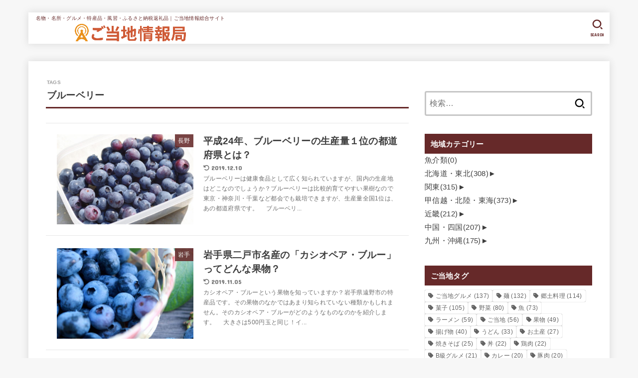

--- FILE ---
content_type: text/html; charset=UTF-8
request_url: https://gotouchi-i.jp/tag/%E3%83%96%E3%83%AB%E3%83%BC%E3%83%99%E3%83%AA%E3%83%BC/
body_size: 23613
content:
<!doctype html>
<html dir="ltr" lang="ja">
<head>
<meta charset="utf-8">
<meta http-equiv="X-UA-Compatible" content="IE=edge">
<meta name="HandheldFriendly" content="True">
<meta name="MobileOptimized" content="320">
<meta name="viewport" content="width=device-width, initial-scale=1.0, viewport-fit=cover">
<link rel="pingback" href="https://gotouchi-i.jp/xmlrpc.php">
<title>ブルーベリー | ご当地情報局</title>

		<!-- All in One SEO 4.9.1.1 - aioseo.com -->
	<meta name="robots" content="max-image-preview:large" />
	<link rel="canonical" href="https://gotouchi-i.jp/tag/%e3%83%96%e3%83%ab%e3%83%bc%e3%83%99%e3%83%aa%e3%83%bc/" />
	<meta name="generator" content="All in One SEO (AIOSEO) 4.9.1.1" />
		<script type="application/ld+json" class="aioseo-schema">
			{"@context":"https:\/\/schema.org","@graph":[{"@type":"BreadcrumbList","@id":"https:\/\/gotouchi-i.jp\/tag\/%E3%83%96%E3%83%AB%E3%83%BC%E3%83%99%E3%83%AA%E3%83%BC\/#breadcrumblist","itemListElement":[{"@type":"ListItem","@id":"https:\/\/gotouchi-i.jp#listItem","position":1,"name":"Home","item":"https:\/\/gotouchi-i.jp","nextItem":{"@type":"ListItem","@id":"https:\/\/gotouchi-i.jp\/tag\/%e3%83%96%e3%83%ab%e3%83%bc%e3%83%99%e3%83%aa%e3%83%bc\/#listItem","name":"\u30d6\u30eb\u30fc\u30d9\u30ea\u30fc"}},{"@type":"ListItem","@id":"https:\/\/gotouchi-i.jp\/tag\/%e3%83%96%e3%83%ab%e3%83%bc%e3%83%99%e3%83%aa%e3%83%bc\/#listItem","position":2,"name":"\u30d6\u30eb\u30fc\u30d9\u30ea\u30fc","previousItem":{"@type":"ListItem","@id":"https:\/\/gotouchi-i.jp#listItem","name":"Home"}}]},{"@type":"CollectionPage","@id":"https:\/\/gotouchi-i.jp\/tag\/%E3%83%96%E3%83%AB%E3%83%BC%E3%83%99%E3%83%AA%E3%83%BC\/#collectionpage","url":"https:\/\/gotouchi-i.jp\/tag\/%E3%83%96%E3%83%AB%E3%83%BC%E3%83%99%E3%83%AA%E3%83%BC\/","name":"\u30d6\u30eb\u30fc\u30d9\u30ea\u30fc | \u3054\u5f53\u5730\u60c5\u5831\u5c40","inLanguage":"ja","isPartOf":{"@id":"https:\/\/gotouchi-i.jp\/#website"},"breadcrumb":{"@id":"https:\/\/gotouchi-i.jp\/tag\/%E3%83%96%E3%83%AB%E3%83%BC%E3%83%99%E3%83%AA%E3%83%BC\/#breadcrumblist"}},{"@type":"Organization","@id":"https:\/\/gotouchi-i.jp\/#organization","name":"\u3054\u5f53\u5730\u60c5\u5831\u5c40","description":"\u540d\u7269\u30fb\u540d\u6240\u30fb\u30b0\u30eb\u30e1\u30fb\u7279\u7523\u54c1\u30fb\u98a8\u7fd2\u30fb\u3075\u308b\u3055\u3068\u7d0d\u7a0e\u8fd4\u793c\u54c1\uff5c\u3054\u5f53\u5730\u60c5\u5831\u7dcf\u5408\u30b5\u30a4\u30c8","url":"https:\/\/gotouchi-i.jp\/","logo":{"@type":"ImageObject","url":"https:\/\/gotouchi-i.jp\/wp-content\/uploads\/2021\/05\/logo_large.png","@id":"https:\/\/gotouchi-i.jp\/tag\/%E3%83%96%E3%83%AB%E3%83%BC%E3%83%99%E3%83%AA%E3%83%BC\/#organizationLogo","width":638,"height":100},"image":{"@id":"https:\/\/gotouchi-i.jp\/tag\/%E3%83%96%E3%83%AB%E3%83%BC%E3%83%99%E3%83%AA%E3%83%BC\/#organizationLogo"}},{"@type":"WebSite","@id":"https:\/\/gotouchi-i.jp\/#website","url":"https:\/\/gotouchi-i.jp\/","name":"\u3054\u5f53\u5730\u60c5\u5831\u5c40","description":"\u540d\u7269\u30fb\u540d\u6240\u30fb\u30b0\u30eb\u30e1\u30fb\u7279\u7523\u54c1\u30fb\u98a8\u7fd2\u30fb\u3075\u308b\u3055\u3068\u7d0d\u7a0e\u8fd4\u793c\u54c1\uff5c\u3054\u5f53\u5730\u60c5\u5831\u7dcf\u5408\u30b5\u30a4\u30c8","inLanguage":"ja","publisher":{"@id":"https:\/\/gotouchi-i.jp\/#organization"}}]}
		</script>
		<!-- All in One SEO -->

<link rel='dns-prefetch' href='//fonts.googleapis.com' />
<link rel='dns-prefetch' href='//cdnjs.cloudflare.com' />
<link rel="alternate" type="application/rss+xml" title="ご当地情報局 &raquo; フィード" href="https://gotouchi-i.jp/feed/" />
<link rel="alternate" type="application/rss+xml" title="ご当地情報局 &raquo; コメントフィード" href="https://gotouchi-i.jp/comments/feed/" />
<script type="text/javascript" id="wpp-js" src="https://gotouchi-i.jp/wp-content/plugins/wordpress-popular-posts/assets/js/wpp.min.js?ver=7.3.6" data-sampling="1" data-sampling-rate="100" data-api-url="https://gotouchi-i.jp/wp-json/wordpress-popular-posts" data-post-id="0" data-token="ed30ea40e2" data-lang="0" data-debug="0"></script>
<link rel="alternate" type="application/rss+xml" title="ご当地情報局 &raquo; ブルーベリー タグのフィード" href="https://gotouchi-i.jp/tag/%e3%83%96%e3%83%ab%e3%83%bc%e3%83%99%e3%83%aa%e3%83%bc/feed/" />
<style id='wp-img-auto-sizes-contain-inline-css' type='text/css'>
img:is([sizes=auto i],[sizes^="auto," i]){contain-intrinsic-size:3000px 1500px}
/*# sourceURL=wp-img-auto-sizes-contain-inline-css */
</style>
<style id='wp-emoji-styles-inline-css' type='text/css'>

	img.wp-smiley, img.emoji {
		display: inline !important;
		border: none !important;
		box-shadow: none !important;
		height: 1em !important;
		width: 1em !important;
		margin: 0 0.07em !important;
		vertical-align: -0.1em !important;
		background: none !important;
		padding: 0 !important;
	}
/*# sourceURL=wp-emoji-styles-inline-css */
</style>
<style id='wp-block-library-inline-css' type='text/css'>
:root{--wp-block-synced-color:#7a00df;--wp-block-synced-color--rgb:122,0,223;--wp-bound-block-color:var(--wp-block-synced-color);--wp-editor-canvas-background:#ddd;--wp-admin-theme-color:#007cba;--wp-admin-theme-color--rgb:0,124,186;--wp-admin-theme-color-darker-10:#006ba1;--wp-admin-theme-color-darker-10--rgb:0,107,160.5;--wp-admin-theme-color-darker-20:#005a87;--wp-admin-theme-color-darker-20--rgb:0,90,135;--wp-admin-border-width-focus:2px}@media (min-resolution:192dpi){:root{--wp-admin-border-width-focus:1.5px}}.wp-element-button{cursor:pointer}:root .has-very-light-gray-background-color{background-color:#eee}:root .has-very-dark-gray-background-color{background-color:#313131}:root .has-very-light-gray-color{color:#eee}:root .has-very-dark-gray-color{color:#313131}:root .has-vivid-green-cyan-to-vivid-cyan-blue-gradient-background{background:linear-gradient(135deg,#00d084,#0693e3)}:root .has-purple-crush-gradient-background{background:linear-gradient(135deg,#34e2e4,#4721fb 50%,#ab1dfe)}:root .has-hazy-dawn-gradient-background{background:linear-gradient(135deg,#faaca8,#dad0ec)}:root .has-subdued-olive-gradient-background{background:linear-gradient(135deg,#fafae1,#67a671)}:root .has-atomic-cream-gradient-background{background:linear-gradient(135deg,#fdd79a,#004a59)}:root .has-nightshade-gradient-background{background:linear-gradient(135deg,#330968,#31cdcf)}:root .has-midnight-gradient-background{background:linear-gradient(135deg,#020381,#2874fc)}:root{--wp--preset--font-size--normal:16px;--wp--preset--font-size--huge:42px}.has-regular-font-size{font-size:1em}.has-larger-font-size{font-size:2.625em}.has-normal-font-size{font-size:var(--wp--preset--font-size--normal)}.has-huge-font-size{font-size:var(--wp--preset--font-size--huge)}.has-text-align-center{text-align:center}.has-text-align-left{text-align:left}.has-text-align-right{text-align:right}.has-fit-text{white-space:nowrap!important}#end-resizable-editor-section{display:none}.aligncenter{clear:both}.items-justified-left{justify-content:flex-start}.items-justified-center{justify-content:center}.items-justified-right{justify-content:flex-end}.items-justified-space-between{justify-content:space-between}.screen-reader-text{border:0;clip-path:inset(50%);height:1px;margin:-1px;overflow:hidden;padding:0;position:absolute;width:1px;word-wrap:normal!important}.screen-reader-text:focus{background-color:#ddd;clip-path:none;color:#444;display:block;font-size:1em;height:auto;left:5px;line-height:normal;padding:15px 23px 14px;text-decoration:none;top:5px;width:auto;z-index:100000}html :where(.has-border-color){border-style:solid}html :where([style*=border-top-color]){border-top-style:solid}html :where([style*=border-right-color]){border-right-style:solid}html :where([style*=border-bottom-color]){border-bottom-style:solid}html :where([style*=border-left-color]){border-left-style:solid}html :where([style*=border-width]){border-style:solid}html :where([style*=border-top-width]){border-top-style:solid}html :where([style*=border-right-width]){border-right-style:solid}html :where([style*=border-bottom-width]){border-bottom-style:solid}html :where([style*=border-left-width]){border-left-style:solid}html :where(img[class*=wp-image-]){height:auto;max-width:100%}:where(figure){margin:0 0 1em}html :where(.is-position-sticky){--wp-admin--admin-bar--position-offset:var(--wp-admin--admin-bar--height,0px)}@media screen and (max-width:600px){html :where(.is-position-sticky){--wp-admin--admin-bar--position-offset:0px}}

/*# sourceURL=wp-block-library-inline-css */
</style><style id='wp-block-heading-inline-css' type='text/css'>
h1:where(.wp-block-heading).has-background,h2:where(.wp-block-heading).has-background,h3:where(.wp-block-heading).has-background,h4:where(.wp-block-heading).has-background,h5:where(.wp-block-heading).has-background,h6:where(.wp-block-heading).has-background{padding:1.25em 2.375em}h1.has-text-align-left[style*=writing-mode]:where([style*=vertical-lr]),h1.has-text-align-right[style*=writing-mode]:where([style*=vertical-rl]),h2.has-text-align-left[style*=writing-mode]:where([style*=vertical-lr]),h2.has-text-align-right[style*=writing-mode]:where([style*=vertical-rl]),h3.has-text-align-left[style*=writing-mode]:where([style*=vertical-lr]),h3.has-text-align-right[style*=writing-mode]:where([style*=vertical-rl]),h4.has-text-align-left[style*=writing-mode]:where([style*=vertical-lr]),h4.has-text-align-right[style*=writing-mode]:where([style*=vertical-rl]),h5.has-text-align-left[style*=writing-mode]:where([style*=vertical-lr]),h5.has-text-align-right[style*=writing-mode]:where([style*=vertical-rl]),h6.has-text-align-left[style*=writing-mode]:where([style*=vertical-lr]),h6.has-text-align-right[style*=writing-mode]:where([style*=vertical-rl]){rotate:180deg}
/*# sourceURL=https://gotouchi-i.jp/wp-includes/blocks/heading/style.min.css */
</style>
<style id='wp-block-paragraph-inline-css' type='text/css'>
.is-small-text{font-size:.875em}.is-regular-text{font-size:1em}.is-large-text{font-size:2.25em}.is-larger-text{font-size:3em}.has-drop-cap:not(:focus):first-letter{float:left;font-size:8.4em;font-style:normal;font-weight:100;line-height:.68;margin:.05em .1em 0 0;text-transform:uppercase}body.rtl .has-drop-cap:not(:focus):first-letter{float:none;margin-left:.1em}p.has-drop-cap.has-background{overflow:hidden}:root :where(p.has-background){padding:1.25em 2.375em}:where(p.has-text-color:not(.has-link-color)) a{color:inherit}p.has-text-align-left[style*="writing-mode:vertical-lr"],p.has-text-align-right[style*="writing-mode:vertical-rl"]{rotate:180deg}
/*# sourceURL=https://gotouchi-i.jp/wp-includes/blocks/paragraph/style.min.css */
</style>
<style id='global-styles-inline-css' type='text/css'>
:root{--wp--preset--aspect-ratio--square: 1;--wp--preset--aspect-ratio--4-3: 4/3;--wp--preset--aspect-ratio--3-4: 3/4;--wp--preset--aspect-ratio--3-2: 3/2;--wp--preset--aspect-ratio--2-3: 2/3;--wp--preset--aspect-ratio--16-9: 16/9;--wp--preset--aspect-ratio--9-16: 9/16;--wp--preset--color--black: #000;--wp--preset--color--cyan-bluish-gray: #abb8c3;--wp--preset--color--white: #fff;--wp--preset--color--pale-pink: #f78da7;--wp--preset--color--vivid-red: #cf2e2e;--wp--preset--color--luminous-vivid-orange: #ff6900;--wp--preset--color--luminous-vivid-amber: #fcb900;--wp--preset--color--light-green-cyan: #7bdcb5;--wp--preset--color--vivid-green-cyan: #00d084;--wp--preset--color--pale-cyan-blue: #8ed1fc;--wp--preset--color--vivid-cyan-blue: #0693e3;--wp--preset--color--vivid-purple: #9b51e0;--wp--preset--color--stk-palette-one: var(--stk-palette-color1);--wp--preset--color--stk-palette-two: var(--stk-palette-color2);--wp--preset--color--stk-palette-three: var(--stk-palette-color3);--wp--preset--color--stk-palette-four: var(--stk-palette-color4);--wp--preset--color--stk-palette-five: var(--stk-palette-color5);--wp--preset--color--stk-palette-six: var(--stk-palette-color6);--wp--preset--color--stk-palette-seven: var(--stk-palette-color7);--wp--preset--color--stk-palette-eight: var(--stk-palette-color8);--wp--preset--color--stk-palette-nine: var(--stk-palette-color9);--wp--preset--color--stk-palette-ten: var(--stk-palette-color10);--wp--preset--color--mainttlbg: var(--main-ttl-bg);--wp--preset--color--mainttltext: var(--main-ttl-color);--wp--preset--color--stkeditorcolor-one: var(--stk-editor-color1);--wp--preset--color--stkeditorcolor-two: var(--stk-editor-color2);--wp--preset--color--stkeditorcolor-three: var(--stk-editor-color3);--wp--preset--gradient--vivid-cyan-blue-to-vivid-purple: linear-gradient(135deg,rgb(6,147,227) 0%,rgb(155,81,224) 100%);--wp--preset--gradient--light-green-cyan-to-vivid-green-cyan: linear-gradient(135deg,rgb(122,220,180) 0%,rgb(0,208,130) 100%);--wp--preset--gradient--luminous-vivid-amber-to-luminous-vivid-orange: linear-gradient(135deg,rgb(252,185,0) 0%,rgb(255,105,0) 100%);--wp--preset--gradient--luminous-vivid-orange-to-vivid-red: linear-gradient(135deg,rgb(255,105,0) 0%,rgb(207,46,46) 100%);--wp--preset--gradient--very-light-gray-to-cyan-bluish-gray: linear-gradient(135deg,rgb(238,238,238) 0%,rgb(169,184,195) 100%);--wp--preset--gradient--cool-to-warm-spectrum: linear-gradient(135deg,rgb(74,234,220) 0%,rgb(151,120,209) 20%,rgb(207,42,186) 40%,rgb(238,44,130) 60%,rgb(251,105,98) 80%,rgb(254,248,76) 100%);--wp--preset--gradient--blush-light-purple: linear-gradient(135deg,rgb(255,206,236) 0%,rgb(152,150,240) 100%);--wp--preset--gradient--blush-bordeaux: linear-gradient(135deg,rgb(254,205,165) 0%,rgb(254,45,45) 50%,rgb(107,0,62) 100%);--wp--preset--gradient--luminous-dusk: linear-gradient(135deg,rgb(255,203,112) 0%,rgb(199,81,192) 50%,rgb(65,88,208) 100%);--wp--preset--gradient--pale-ocean: linear-gradient(135deg,rgb(255,245,203) 0%,rgb(182,227,212) 50%,rgb(51,167,181) 100%);--wp--preset--gradient--electric-grass: linear-gradient(135deg,rgb(202,248,128) 0%,rgb(113,206,126) 100%);--wp--preset--gradient--midnight: linear-gradient(135deg,rgb(2,3,129) 0%,rgb(40,116,252) 100%);--wp--preset--font-size--small: 13px;--wp--preset--font-size--medium: 20px;--wp--preset--font-size--large: 36px;--wp--preset--font-size--x-large: 42px;--wp--preset--spacing--20: 0.44rem;--wp--preset--spacing--30: 0.67rem;--wp--preset--spacing--40: 1rem;--wp--preset--spacing--50: 1.5rem;--wp--preset--spacing--60: 2.25rem;--wp--preset--spacing--70: 3.38rem;--wp--preset--spacing--80: 5.06rem;--wp--preset--shadow--natural: 6px 6px 9px rgba(0, 0, 0, 0.2);--wp--preset--shadow--deep: 12px 12px 50px rgba(0, 0, 0, 0.4);--wp--preset--shadow--sharp: 6px 6px 0px rgba(0, 0, 0, 0.2);--wp--preset--shadow--outlined: 6px 6px 0px -3px rgb(255, 255, 255), 6px 6px rgb(0, 0, 0);--wp--preset--shadow--crisp: 6px 6px 0px rgb(0, 0, 0);}:where(.is-layout-flex){gap: 0.5em;}:where(.is-layout-grid){gap: 0.5em;}body .is-layout-flex{display: flex;}.is-layout-flex{flex-wrap: wrap;align-items: center;}.is-layout-flex > :is(*, div){margin: 0;}body .is-layout-grid{display: grid;}.is-layout-grid > :is(*, div){margin: 0;}:where(.wp-block-columns.is-layout-flex){gap: 2em;}:where(.wp-block-columns.is-layout-grid){gap: 2em;}:where(.wp-block-post-template.is-layout-flex){gap: 1.25em;}:where(.wp-block-post-template.is-layout-grid){gap: 1.25em;}.has-black-color{color: var(--wp--preset--color--black) !important;}.has-cyan-bluish-gray-color{color: var(--wp--preset--color--cyan-bluish-gray) !important;}.has-white-color{color: var(--wp--preset--color--white) !important;}.has-pale-pink-color{color: var(--wp--preset--color--pale-pink) !important;}.has-vivid-red-color{color: var(--wp--preset--color--vivid-red) !important;}.has-luminous-vivid-orange-color{color: var(--wp--preset--color--luminous-vivid-orange) !important;}.has-luminous-vivid-amber-color{color: var(--wp--preset--color--luminous-vivid-amber) !important;}.has-light-green-cyan-color{color: var(--wp--preset--color--light-green-cyan) !important;}.has-vivid-green-cyan-color{color: var(--wp--preset--color--vivid-green-cyan) !important;}.has-pale-cyan-blue-color{color: var(--wp--preset--color--pale-cyan-blue) !important;}.has-vivid-cyan-blue-color{color: var(--wp--preset--color--vivid-cyan-blue) !important;}.has-vivid-purple-color{color: var(--wp--preset--color--vivid-purple) !important;}.has-black-background-color{background-color: var(--wp--preset--color--black) !important;}.has-cyan-bluish-gray-background-color{background-color: var(--wp--preset--color--cyan-bluish-gray) !important;}.has-white-background-color{background-color: var(--wp--preset--color--white) !important;}.has-pale-pink-background-color{background-color: var(--wp--preset--color--pale-pink) !important;}.has-vivid-red-background-color{background-color: var(--wp--preset--color--vivid-red) !important;}.has-luminous-vivid-orange-background-color{background-color: var(--wp--preset--color--luminous-vivid-orange) !important;}.has-luminous-vivid-amber-background-color{background-color: var(--wp--preset--color--luminous-vivid-amber) !important;}.has-light-green-cyan-background-color{background-color: var(--wp--preset--color--light-green-cyan) !important;}.has-vivid-green-cyan-background-color{background-color: var(--wp--preset--color--vivid-green-cyan) !important;}.has-pale-cyan-blue-background-color{background-color: var(--wp--preset--color--pale-cyan-blue) !important;}.has-vivid-cyan-blue-background-color{background-color: var(--wp--preset--color--vivid-cyan-blue) !important;}.has-vivid-purple-background-color{background-color: var(--wp--preset--color--vivid-purple) !important;}.has-black-border-color{border-color: var(--wp--preset--color--black) !important;}.has-cyan-bluish-gray-border-color{border-color: var(--wp--preset--color--cyan-bluish-gray) !important;}.has-white-border-color{border-color: var(--wp--preset--color--white) !important;}.has-pale-pink-border-color{border-color: var(--wp--preset--color--pale-pink) !important;}.has-vivid-red-border-color{border-color: var(--wp--preset--color--vivid-red) !important;}.has-luminous-vivid-orange-border-color{border-color: var(--wp--preset--color--luminous-vivid-orange) !important;}.has-luminous-vivid-amber-border-color{border-color: var(--wp--preset--color--luminous-vivid-amber) !important;}.has-light-green-cyan-border-color{border-color: var(--wp--preset--color--light-green-cyan) !important;}.has-vivid-green-cyan-border-color{border-color: var(--wp--preset--color--vivid-green-cyan) !important;}.has-pale-cyan-blue-border-color{border-color: var(--wp--preset--color--pale-cyan-blue) !important;}.has-vivid-cyan-blue-border-color{border-color: var(--wp--preset--color--vivid-cyan-blue) !important;}.has-vivid-purple-border-color{border-color: var(--wp--preset--color--vivid-purple) !important;}.has-vivid-cyan-blue-to-vivid-purple-gradient-background{background: var(--wp--preset--gradient--vivid-cyan-blue-to-vivid-purple) !important;}.has-light-green-cyan-to-vivid-green-cyan-gradient-background{background: var(--wp--preset--gradient--light-green-cyan-to-vivid-green-cyan) !important;}.has-luminous-vivid-amber-to-luminous-vivid-orange-gradient-background{background: var(--wp--preset--gradient--luminous-vivid-amber-to-luminous-vivid-orange) !important;}.has-luminous-vivid-orange-to-vivid-red-gradient-background{background: var(--wp--preset--gradient--luminous-vivid-orange-to-vivid-red) !important;}.has-very-light-gray-to-cyan-bluish-gray-gradient-background{background: var(--wp--preset--gradient--very-light-gray-to-cyan-bluish-gray) !important;}.has-cool-to-warm-spectrum-gradient-background{background: var(--wp--preset--gradient--cool-to-warm-spectrum) !important;}.has-blush-light-purple-gradient-background{background: var(--wp--preset--gradient--blush-light-purple) !important;}.has-blush-bordeaux-gradient-background{background: var(--wp--preset--gradient--blush-bordeaux) !important;}.has-luminous-dusk-gradient-background{background: var(--wp--preset--gradient--luminous-dusk) !important;}.has-pale-ocean-gradient-background{background: var(--wp--preset--gradient--pale-ocean) !important;}.has-electric-grass-gradient-background{background: var(--wp--preset--gradient--electric-grass) !important;}.has-midnight-gradient-background{background: var(--wp--preset--gradient--midnight) !important;}.has-small-font-size{font-size: var(--wp--preset--font-size--small) !important;}.has-medium-font-size{font-size: var(--wp--preset--font-size--medium) !important;}.has-large-font-size{font-size: var(--wp--preset--font-size--large) !important;}.has-x-large-font-size{font-size: var(--wp--preset--font-size--x-large) !important;}
/*# sourceURL=global-styles-inline-css */
</style>

<style id='classic-theme-styles-inline-css' type='text/css'>
/*! This file is auto-generated */
.wp-block-button__link{color:#fff;background-color:#32373c;border-radius:9999px;box-shadow:none;text-decoration:none;padding:calc(.667em + 2px) calc(1.333em + 2px);font-size:1.125em}.wp-block-file__button{background:#32373c;color:#fff;text-decoration:none}
/*# sourceURL=/wp-includes/css/classic-themes.min.css */
</style>
<link rel='stylesheet' id='contact-form-7-css' href='https://gotouchi-i.jp/wp-content/plugins/contact-form-7/includes/css/styles.css?ver=6.1.4' type='text/css' media='all' />
<link rel='stylesheet' id='wordpress-popular-posts-css-css' href='https://gotouchi-i.jp/wp-content/plugins/wordpress-popular-posts/assets/css/wpp.css?ver=7.3.6' type='text/css' media='all' />
<link rel='stylesheet' id='stk_style-css' href='https://gotouchi-i.jp/wp-content/themes/jstork19/style.css?ver=5.16.4' type='text/css' media='all' />
<style id='stk_style-inline-css' type='text/css'>
:root{--stk-base-font-family:"游ゴシック","Yu Gothic","游ゴシック体","YuGothic","Hiragino Kaku Gothic ProN",Meiryo,sans-serif;--stk-base-font-size-pc:103%;--stk-base-font-size-sp:103%;--stk-font-weight:400;--stk-font-feature-settings:normal;--stk-font-awesome-free:"Font Awesome 6 Free";--stk-font-awesome-brand:"Font Awesome 6 Brands";--wp--preset--font-size--medium:clamp(1.2em,2.5vw,20px);--wp--preset--font-size--large:clamp(1.5em,4.5vw,36px);--wp--preset--font-size--x-large:clamp(1.9em,5.25vw,42px);--wp--style--gallery-gap-default:.5em;--stk-flex-style:flex-start;--stk-wrap-width:1166px;--stk-wide-width:980px;--stk-main-width:728px;--stk-side-margin:32px;--stk-post-thumb-ratio:16/10;--stk-post-title-font_size:clamp(1.4em,4vw,1.9em);--stk-h1-font_size:clamp(1.4em,4vw,1.9em);--stk-h2-font_size:clamp(1.2em,2.6vw,1.3em);--stk-h2-normal-font_size:125%;--stk-h3-font_size:clamp(1.1em,2.3vw,1.15em);--stk-h4-font_size:105%;--stk-h5-font_size:100%;--stk-line_height:1.8;--stk-heading-line_height:1.5;--stk-heading-margin_top:2em;--stk-heading-margin_bottom:1em;--stk-margin:1.6em;--stk-h2-margin-rl:-2vw;--stk-el-margin-rl:-4vw;--stk-list-icon-size:1.8em;--stk-list-item-margin:.7em;--stk-list-margin:1em;--stk-h2-border_radius:3px;--stk-h2-border_width:4px;--stk-h3-border_width:4px;--stk-h4-border_width:4px;--stk-wttl-border_radius:0;--stk-wttl-border_width:2px;--stk-supplement-border_radius:4px;--stk-supplement-border_width:2px;--stk-supplement-sat:82%;--stk-supplement-lig:86%;--stk-box-border_radius:4px;--stk-box-border_width:2px;--stk-btn-border_radius:3px;--stk-btn-border_width:2px;--stk-post-radius:0;--stk-postlist-radius:0;--stk-cardlist-radius:0;--stk-shadow-s:1px 2px 10px rgba(0,0,0,.2);--stk-shadow-l:5px 10px 20px rgba(0,0,0,.2);--main-text-color:#3E3E3E;--main-link-color:#662929;--main-link-color-hover:#E69B9B;--main-ttl-bg:#662929;--main-ttl-bg-rgba:rgba(102,41,41,.1);--main-ttl-color:#fff;--header-bg:#fff;--header-bg-overlay:#662929;--header-logo-color:#fff;--header-text-color:#662929;--inner-content-bg:#fff;--label-bg:#662929;--label-text-color:#fff;--slider-text-color:#444;--side-text-color:#3e3e3e;--footer-bg:#666;--footer-text-color:#CACACA;--footer-link-color:#f7f7f7;--new-mark-bg:#ff6347;--oc-box-blue:#19b4ce;--oc-box-blue-inner:#d4f3ff;--oc-box-red:#ee5656;--oc-box-red-inner:#feeeed;--oc-box-yellow:#f7cf2e;--oc-box-yellow-inner:#fffae2;--oc-box-green:#39cd75;--oc-box-green-inner:#e8fbf0;--oc-box-pink:#f7b2b2;--oc-box-pink-inner:#fee;--oc-box-gray:#9c9c9c;--oc-box-gray-inner:#f5f5f5;--oc-box-black:#313131;--oc-box-black-inner:#404040;--oc-btn-rich_yellow:#f7cf2e;--oc-btn-rich_yellow-sdw:rgba(222,182,21,1);--oc-btn-rich_pink:#ee5656;--oc-btn-rich_pink-sdw:rgba(213,61,61,1);--oc-btn-rich_orange:#ef9b2f;--oc-btn-rich_orange-sdw:rgba(214,130,22,1);--oc-btn-rich_green:#39cd75;--oc-btn-rich_green-sdw:rgba(32,180,92,1);--oc-btn-rich_blue:#19b4ce;--oc-btn-rich_blue-sdw:rgba(0,155,181,1);--oc-base-border-color:rgba(125,125,125,.3);--oc-has-background-basic-padding:1.1em;--stk-maker-yellow:#ff6;--stk-maker-pink:#ffd5d5;--stk-maker-blue:#b5dfff;--stk-maker-green:#cff7c7;--stk-caption-font-size:11px;--stk-palette-color1:#abb8c3;--stk-palette-color2:#f78da7;--stk-palette-color3:#cf2e2e;--stk-palette-color4:#ff6900;--stk-palette-color5:#fcb900;--stk-palette-color6:#7bdcb5;--stk-palette-color7:#00d084;--stk-palette-color8:#8ed1fc;--stk-palette-color9:#0693e3;--stk-palette-color10:#9b51e0;--stk-editor-color1:#1bb4d3;--stk-editor-color2:#f55e5e;--stk-editor-color3:#ee2;--stk-editor-color1-rgba:rgba(27,180,211,.1);--stk-editor-color2-rgba:rgba(245,94,94,.1);--stk-editor-color3-rgba:rgba(238,238,34,.1)}
ul.wpp-list{counter-reset:number}ul.wpp-list li{list-style:none;position:relative;border-bottom:1px solid #ddd;margin:0;padding-bottom:.75em}ul.wpp-list li a::before{counter-increment:number;content:counter(number);background-color:var(--main-ttl-bg);color:var(--main-ttl-color);margin-right:3px;width:1.5em;height:1.5em;line-height:1.5em;font-size:75%;border-radius:3px;font-weight:bold;display:block;text-align:center;position:absolute;left:2px;top:2px;z-index:1}ul.wpp-list img{margin-bottom:0;margin-right:5px}ul.wpp-list li a.wpp-post-title{display:block}ul.wpp-list li a.wpp-post-title::before,ul.wpp-list li .wpp-author a::before,ul.wpp-list li .wpp-category a::before{content:none}ul.wpp-list .wpp-excerpt{font-size:80%}
/*# sourceURL=stk_style-inline-css */
</style>
<link rel='stylesheet' id='stk_child-style-css' href='https://gotouchi-i.jp/wp-content/themes/jstork19_custom/style.css' type='text/css' media='all' />
<link rel='stylesheet' id='gf_font-css' href='https://fonts.googleapis.com/css?family=Concert+One&#038;display=swap' type='text/css' media='all' />
<style id='gf_font-inline-css' type='text/css'>
.gf {font-family: "Concert One", "游ゴシック", "Yu Gothic", "游ゴシック体", "YuGothic", "Hiragino Kaku Gothic ProN", Meiryo, sans-serif;}
/*# sourceURL=gf_font-inline-css */
</style>
<link rel='stylesheet' id='fontawesome-css' href='https://cdnjs.cloudflare.com/ajax/libs/font-awesome/6.7.2/css/all.min.css' type='text/css' media='all' />
<link rel='stylesheet' id='taxopress-frontend-css-css' href='https://gotouchi-i.jp/wp-content/plugins/simple-tags/assets/frontend/css/frontend.css?ver=3.42.0' type='text/css' media='all' />
<script type="text/javascript" src="https://gotouchi-i.jp/wp-includes/js/jquery/jquery.min.js?ver=3.7.1" id="jquery-core-js"></script>
<script type="text/javascript" src="https://gotouchi-i.jp/wp-includes/js/jquery/jquery-migrate.min.js?ver=3.4.1" id="jquery-migrate-js"></script>
<script type="text/javascript" id="jquery-js-after">
/* <![CDATA[ */
jQuery(function($){$(".widget_categories li, .widget_nav_menu li").has("ul").toggleClass("accordionMenu");$(".widget ul.children , .widget ul.sub-menu").after("<span class='accordionBtn'></span>");$(".widget ul.children , .widget ul.sub-menu").hide();$("ul .accordionBtn").on("click",function(){$(this).prev("ul").slideToggle();$(this).toggleClass("active")})});
//# sourceURL=jquery-js-after
/* ]]> */
</script>
<script type="text/javascript" src="https://gotouchi-i.jp/wp-content/plugins/simple-tags/assets/frontend/js/frontend.js?ver=3.42.0" id="taxopress-frontend-js-js"></script>
<link rel="https://api.w.org/" href="https://gotouchi-i.jp/wp-json/" /><link rel="alternate" title="JSON" type="application/json" href="https://gotouchi-i.jp/wp-json/wp/v2/tags/2225" /><link rel="EditURI" type="application/rsd+xml" title="RSD" href="https://gotouchi-i.jp/xmlrpc.php?rsd" />

            <style id="wpp-loading-animation-styles">@-webkit-keyframes bgslide{from{background-position-x:0}to{background-position-x:-200%}}@keyframes bgslide{from{background-position-x:0}to{background-position-x:-200%}}.wpp-widget-block-placeholder,.wpp-shortcode-placeholder{margin:0 auto;width:60px;height:3px;background:#dd3737;background:linear-gradient(90deg,#dd3737 0%,#571313 10%,#dd3737 100%);background-size:200% auto;border-radius:3px;-webkit-animation:bgslide 1s infinite linear;animation:bgslide 1s infinite linear}</style>
            <!-- Adsense自動広告タグここから -->
<script async src="//pagead2.googlesyndication.com/pagead/js/adsbygoogle.js"></script>
<script>(adsbygoogle=window.adsbygoogle||[]).push({google_ad_client:"ca-pub-0551468264912158",enable_page_level_ads:true});</script>
<!-- Adsense自動広告タグここまで --><style type="text/css">a.st_tag, a.internal_tag, .st_tag, .internal_tag { text-decoration: underline !important; }</style><link rel="icon" href="https://gotouchi-i.jp/wp-content/uploads/2021/05/favicon144.png" sizes="32x32" />
<link rel="icon" href="https://gotouchi-i.jp/wp-content/uploads/2021/05/favicon144.png" sizes="192x192" />
<link rel="apple-touch-icon" href="https://gotouchi-i.jp/wp-content/uploads/2021/05/favicon144.png" />
<meta name="msapplication-TileImage" content="https://gotouchi-i.jp/wp-content/uploads/2021/05/favicon144.png" />
	
<script async src="https://securepubads.g.doubleclick.net/tag/js/gpt.js"></script>
<script>
  window.googletag = window.googletag || {cmd: []};
  googletag.cmd.push(function() {
    googletag.defineSlot('/279049910/gotouchi_PC_rec01', [[300, 250], [336, 280]], 'div-gpt-ad-1688005589305-0').addService(googletag.pubads());
    googletag.defineSlot('/279049910/gotouchi_PC_rec02', [[300, 250], [336, 280]], 'div-gpt-ad-1688005688949-0').addService(googletag.pubads());
    googletag.defineSlot('/279049910/gotouchi_PC_rec03', [[336, 280], [300, 250]], 'div-gpt-ad-1688005742763-0').addService(googletag.pubads());
    googletag.defineSlot('/279049910/gotouchi_PC_rec04', [[300, 250], [336, 280]], 'div-gpt-ad-1688005809837-0').addService(googletag.pubads());
    googletag.defineSlot('/279049910/gotouchi_pc_sb_01', [728, 90], 'div-gpt-ad-1688006050893-0').addService(googletag.pubads());
    googletag.defineSlot('/279049910/gotouchi_pc_sb_02', [728, 90], 'div-gpt-ad-1688006784097-0').addService(googletag.pubads());
    googletag.defineSlot('/279049910/gotouchi_pc_skyc_01', [300, 600], 'div-gpt-ad-1688006882022-0').addService(googletag.pubads());
    googletag.defineSlot('/279049910/gotouchi_pc_skyc_02', [300, 600], 'div-gpt-ad-1688006976445-0').addService(googletag.pubads());
    googletag.pubads().enableSingleRequest();
    googletag.enableServices();
  });
</script>
<!-- Geniee Wrapper Head Tag -->
<script>
  window.gnshbrequest = window.gnshbrequest || {cmd:[]};
  window.gnshbrequest.cmd.push(function(){
    window.gnshbrequest.registerPassback("1550533");
    window.gnshbrequest.registerPassback("1550534");
    window.gnshbrequest.registerPassback("1550535");
    window.gnshbrequest.registerPassback("1550536");
    window.gnshbrequest.registerPassback("1550537");
    window.gnshbrequest.registerPassback("1550538");
    window.gnshbrequest.forceInternalRequest();
  });
</script>
<script async src="https://cpt.geniee.jp/hb/v1/208440/439/wrapper.min.js"></script>
<!-- /Geniee Wrapper Head Tag -->

<!-- GMOアドマーケティング_PCインタースティシャル -->
<script async src="https://cdn.gmossp-sp.jp/js/async/g940440/gc.js"></script>
<div class="gmossp_core_g940440">
  <script>
    window.Gmossp=window.Gmossp||{};window.Gmossp.events=window.Gmossp.events||[];
    window.Gmossp.events.push({
      sid: "g940440",
    });
  </script>
</div>
<!-- GMOアドマーケティング_PCインタースティシャル -->
<script async src="https://www.googletagmanager.com/gtag/js?id=G-15CTGPSSYD"></script>
<script>
    window.dataLayer = window.dataLayer || [];
    function gtag(){dataLayer.push(arguments);}
    gtag('js', new Date());

    gtag('config', 'G-15CTGPSSYD');
</script><link rel='stylesheet' id='js-categories-list-css' href='https://gotouchi-i.jp/wp-content/plugins/jquery-categories-list/assets/css/jcl.css?ver=4.0.2' type='text/css' media='all' />
</head>
<body class="archive tag tag-2225 wp-custom-logo wp-embed-responsive wp-theme-jstork19 wp-child-theme-jstork19_custom h_layout_pc_left_normal h_layout_sp_center">
<svg aria-hidden="true" xmlns="http://www.w3.org/2000/svg" width="0" height="0" focusable="false" role="none" style="visibility: hidden; position: absolute; left: -9999px; overflow: hidden;"><defs><symbol id="svgicon_search_btn" viewBox="0 0 50 50"><path d="M44.35,48.52l-4.95-4.95c-1.17-1.17-1.17-3.07,0-4.24l0,0c1.17-1.17,3.07-1.17,4.24,0l4.95,4.95c1.17,1.17,1.17,3.07,0,4.24 l0,0C47.42,49.7,45.53,49.7,44.35,48.52z"/><path d="M22.81,7c8.35,0,15.14,6.79,15.14,15.14s-6.79,15.14-15.14,15.14S7.67,30.49,7.67,22.14S14.46,7,22.81,7 M22.81,1 C11.13,1,1.67,10.47,1.67,22.14s9.47,21.14,21.14,21.14s21.14-9.47,21.14-21.14S34.49,1,22.81,1L22.81,1z"/></symbol><symbol id="svgicon_nav_btn" viewBox="0 0 50 50"><path d="M45.1,46.5H4.9c-1.6,0-2.9-1.3-2.9-2.9v-0.2c0-1.6,1.3-2.9,2.9-2.9h40.2c1.6,0,2.9,1.3,2.9,2.9v0.2 C48,45.2,46.7,46.5,45.1,46.5z"/><path d="M45.1,28.5H4.9c-1.6,0-2.9-1.3-2.9-2.9v-0.2c0-1.6,1.3-2.9,2.9-2.9h40.2c1.6,0,2.9,1.3,2.9,2.9v0.2 C48,27.2,46.7,28.5,45.1,28.5z"/><path d="M45.1,10.5H4.9C3.3,10.5,2,9.2,2,7.6V7.4c0-1.6,1.3-2.9,2.9-2.9h40.2c1.6,0,2.9,1.3,2.9,2.9v0.2 C48,9.2,46.7,10.5,45.1,10.5z"/></symbol><symbol id="stk-envelope-svg" viewBox="0 0 300 300"><path d="M300.03,81.5c0-30.25-24.75-55-55-55h-190c-30.25,0-55,24.75-55,55v140c0,30.25,24.75,55,55,55h190c30.25,0,55-24.75,55-55 V81.5z M37.4,63.87c4.75-4.75,11.01-7.37,17.63-7.37h190c6.62,0,12.88,2.62,17.63,7.37c4.75,4.75,7.37,11.01,7.37,17.63v5.56 c-0.32,0.2-0.64,0.41-0.95,0.64L160.2,169.61c-0.75,0.44-5.12,2.89-10.17,2.89c-4.99,0-9.28-2.37-10.23-2.94L30.99,87.7 c-0.31-0.23-0.63-0.44-0.95-0.64V81.5C30.03,74.88,32.65,68.62,37.4,63.87z M262.66,239.13c-4.75,4.75-11.01,7.37-17.63,7.37h-190 c-6.62,0-12.88-2.62-17.63-7.37c-4.75-4.75-7.37-11.01-7.37-17.63v-99.48l93.38,70.24c0.16,0.12,0.32,0.24,0.49,0.35 c1.17,0.81,11.88,7.88,26.13,7.88c14.25,0,24.96-7.07,26.14-7.88c0.17-0.11,0.33-0.23,0.49-0.35l93.38-70.24v99.48 C270.03,228.12,267.42,234.38,262.66,239.13z"/></symbol><symbol id="stk-close-svg" viewBox="0 0 384 512"><path fill="currentColor" d="M342.6 150.6c12.5-12.5 12.5-32.8 0-45.3s-32.8-12.5-45.3 0L192 210.7 86.6 105.4c-12.5-12.5-32.8-12.5-45.3 0s-12.5 32.8 0 45.3L146.7 256 41.4 361.4c-12.5 12.5-12.5 32.8 0 45.3s32.8 12.5 45.3 0L192 301.3 297.4 406.6c12.5 12.5 32.8 12.5 45.3 0s12.5-32.8 0-45.3L237.3 256 342.6 150.6z"/></symbol><symbol id="stk-twitter-svg" viewBox="0 0 512 512"><path d="M299.8,219.7L471,20.7h-40.6L281.7,193.4L163,20.7H26l179.6,261.4L26,490.7h40.6l157-182.5L349,490.7h137L299.8,219.7 L299.8,219.7z M244.2,284.3l-18.2-26L81.2,51.2h62.3l116.9,167.1l18.2,26l151.9,217.2h-62.3L244.2,284.3L244.2,284.3z"/></symbol><symbol id="stk-twitter_bird-svg" viewBox="0 0 512 512"><path d="M459.37 151.716c.325 4.548.325 9.097.325 13.645 0 138.72-105.583 298.558-298.558 298.558-59.452 0-114.68-17.219-161.137-47.106 8.447.974 16.568 1.299 25.34 1.299 49.055 0 94.213-16.568 130.274-44.832-46.132-.975-84.792-31.188-98.112-72.772 6.498.974 12.995 1.624 19.818 1.624 9.421 0 18.843-1.3 27.614-3.573-48.081-9.747-84.143-51.98-84.143-102.985v-1.299c13.969 7.797 30.214 12.67 47.431 13.319-28.264-18.843-46.781-51.005-46.781-87.391 0-19.492 5.197-37.36 14.294-52.954 51.655 63.675 129.3 105.258 216.365 109.807-1.624-7.797-2.599-15.918-2.599-24.04 0-57.828 46.782-104.934 104.934-104.934 30.213 0 57.502 12.67 76.67 33.137 23.715-4.548 46.456-13.32 66.599-25.34-7.798 24.366-24.366 44.833-46.132 57.827 21.117-2.273 41.584-8.122 60.426-16.243-14.292 20.791-32.161 39.308-52.628 54.253z"/></symbol><symbol id="stk-bluesky-svg" viewBox="0 0 256 256"><path d="M 60.901 37.747 C 88.061 58.137 117.273 99.482 127.999 121.666 C 138.727 99.482 167.938 58.137 195.099 37.747 C 214.696 23.034 246.45 11.651 246.45 47.874 C 246.45 55.109 242.302 108.648 239.869 117.34 C 231.413 147.559 200.6 155.266 173.189 150.601 C 221.101 158.756 233.288 185.766 206.966 212.776 C 156.975 264.073 135.115 199.905 129.514 183.464 C 128.487 180.449 128.007 179.038 127.999 180.238 C 127.992 179.038 127.512 180.449 126.486 183.464 C 120.884 199.905 99.024 264.073 49.033 212.776 C 22.711 185.766 34.899 158.756 82.81 150.601 C 55.4 155.266 24.587 147.559 16.13 117.34 C 13.697 108.648 9.55 55.109 9.55 47.874 C 9.55 11.651 41.304 23.034 60.901 37.747 Z"/></symbol><symbol id="stk-facebook-svg" viewBox="0 0 512 512"><path d="M504 256C504 119 393 8 256 8S8 119 8 256c0 123.78 90.69 226.38 209.25 245V327.69h-63V256h63v-54.64c0-62.15 37-96.48 93.67-96.48 27.14 0 55.52 4.84 55.52 4.84v61h-31.28c-30.8 0-40.41 19.12-40.41 38.73V256h68.78l-11 71.69h-57.78V501C413.31 482.38 504 379.78 504 256z"/></symbol><symbol id="stk-hatebu-svg" viewBox="0 0 50 50"><path d="M5.53,7.51c5.39,0,10.71,0,16.02,0,.73,0,1.47,.06,2.19,.19,3.52,.6,6.45,3.36,6.99,6.54,.63,3.68-1.34,7.09-5.02,8.67-.32,.14-.63,.27-1.03,.45,3.69,.93,6.25,3.02,7.37,6.59,1.79,5.7-2.32,11.79-8.4,12.05-6.01,.26-12.03,.06-18.13,.06V7.51Zm8.16,28.37c.16,.03,.26,.07,.35,.07,1.82,0,3.64,.03,5.46,0,2.09-.03,3.73-1.58,3.89-3.62,.14-1.87-1.28-3.79-3.27-3.97-2.11-.19-4.25-.04-6.42-.04v7.56Zm-.02-13.77c1.46,0,2.83,0,4.2,0,.29,0,.58,0,.86-.03,1.67-.21,3.01-1.53,3.17-3.12,.16-1.62-.75-3.32-2.36-3.61-1.91-.34-3.89-.25-5.87-.35v7.1Z"/><path d="M43.93,30.53h-7.69V7.59h7.69V30.53Z"/><path d="M44,38.27c0,2.13-1.79,3.86-3.95,3.83-2.12-.03-3.86-1.77-3.85-3.85,0-2.13,1.8-3.86,3.96-3.83,2.12,.03,3.85,1.75,3.84,3.85Z"/></symbol><symbol id="stk-line-svg" viewBox="0 0 32 32"><path d="M25.82 13.151c0.465 0 0.84 0.38 0.84 0.841 0 0.46-0.375 0.84-0.84 0.84h-2.34v1.5h2.34c0.465 0 0.84 0.377 0.84 0.84 0 0.459-0.375 0.839-0.84 0.839h-3.181c-0.46 0-0.836-0.38-0.836-0.839v-6.361c0-0.46 0.376-0.84 0.84-0.84h3.181c0.461 0 0.836 0.38 0.836 0.84 0 0.465-0.375 0.84-0.84 0.84h-2.34v1.5zM20.68 17.172c0 0.36-0.232 0.68-0.576 0.795-0.085 0.028-0.177 0.041-0.265 0.041-0.281 0-0.521-0.12-0.68-0.333l-3.257-4.423v3.92c0 0.459-0.372 0.839-0.841 0.839-0.461 0-0.835-0.38-0.835-0.839v-6.361c0-0.36 0.231-0.68 0.573-0.793 0.080-0.031 0.181-0.044 0.259-0.044 0.26 0 0.5 0.139 0.66 0.339l3.283 4.44v-3.941c0-0.46 0.376-0.84 0.84-0.84 0.46 0 0.84 0.38 0.84 0.84zM13.025 17.172c0 0.459-0.376 0.839-0.841 0.839-0.46 0-0.836-0.38-0.836-0.839v-6.361c0-0.46 0.376-0.84 0.84-0.84 0.461 0 0.837 0.38 0.837 0.84zM9.737 18.011h-3.181c-0.46 0-0.84-0.38-0.84-0.839v-6.361c0-0.46 0.38-0.84 0.84-0.84 0.464 0 0.84 0.38 0.84 0.84v5.521h2.341c0.464 0 0.839 0.377 0.839 0.84 0 0.459-0.376 0.839-0.839 0.839zM32 13.752c0-7.161-7.18-12.989-16-12.989s-16 5.828-16 12.989c0 6.415 5.693 11.789 13.38 12.811 0.521 0.109 1.231 0.344 1.411 0.787 0.16 0.401 0.105 1.021 0.051 1.44l-0.219 1.36c-0.060 0.401-0.32 1.581 1.399 0.86 1.721-0.719 9.221-5.437 12.581-9.3 2.299-2.519 3.397-5.099 3.397-7.957z"/></symbol><symbol id="stk-pokect-svg" viewBox="0 0 50 50"><path d="M8.04,6.5c-2.24,.15-3.6,1.42-3.6,3.7v13.62c0,11.06,11,19.75,20.52,19.68,10.7-.08,20.58-9.11,20.58-19.68V10.2c0-2.28-1.44-3.57-3.7-3.7H8.04Zm8.67,11.08l8.25,7.84,8.26-7.84c3.7-1.55,5.31,2.67,3.79,3.9l-10.76,10.27c-.35,.33-2.23,.33-2.58,0l-10.76-10.27c-1.45-1.36,.44-5.65,3.79-3.9h0Z"/></symbol><symbol id="stk-pinterest-svg" viewBox="0 0 50 50"><path d="M3.63,25c.11-6.06,2.25-11.13,6.43-15.19,4.18-4.06,9.15-6.12,14.94-6.18,6.23,.11,11.34,2.24,15.32,6.38,3.98,4.15,6,9.14,6.05,14.98-.11,6.01-2.25,11.06-6.43,15.15-4.18,4.09-9.15,6.16-14.94,6.21-2,0-4-.31-6.01-.92,.39-.61,.78-1.31,1.17-2.09,.44-.94,1-2.73,1.67-5.34,.17-.72,.42-1.7,.75-2.92,.39,.67,1.06,1.28,2,1.84,2.5,1.17,5.15,1.06,7.93-.33,2.89-1.67,4.9-4.26,6.01-7.76,1-3.67,.88-7.08-.38-10.22-1.25-3.15-3.49-5.41-6.72-6.8-4.06-1.17-8.01-1.04-11.85,.38s-6.51,3.85-8.01,7.3c-.39,1.28-.62,2.55-.71,3.8s-.04,2.47,.12,3.67,.59,2.27,1.25,3.21,1.56,1.67,2.67,2.17c.28,.11,.5,.11,.67,0,.22-.11,.44-.56,.67-1.33s.31-1.31,.25-1.59c-.06-.11-.17-.31-.33-.59-1.17-1.89-1.56-3.88-1.17-5.97,.39-2.09,1.25-3.85,2.59-5.3,2.06-1.84,4.47-2.84,7.22-3,2.75-.17,5.11,.59,7.05,2.25,1.06,1.22,1.74,2.7,2.04,4.42s.31,3.38,0,4.97c-.31,1.59-.85,3.07-1.63,4.47-1.39,2.17-3.03,3.28-4.92,3.34-1.11-.06-2.02-.49-2.71-1.29s-.91-1.74-.62-2.79c.11-.61,.44-1.81,1-3.59s.86-3.12,.92-4c-.17-2.12-1.14-3.2-2.92-3.26-1.39,.17-2.42,.79-3.09,1.88s-1.03,2.32-1.09,3.71c.17,1.62,.42,2.73,.75,3.34-.61,2.5-1.09,4.51-1.42,6.01-.11,.39-.42,1.59-.92,3.59s-.78,3.53-.83,4.59v2.34c-3.95-1.84-7.07-4.49-9.35-7.97-2.28-3.48-3.42-7.33-3.42-11.56Z"/></symbol><symbol id="stk-instagram-svg" viewBox="0 0 448 512"><path d="M224.1 141c-63.6 0-114.9 51.3-114.9 114.9s51.3 114.9 114.9 114.9S339 319.5 339 255.9 287.7 141 224.1 141zm0 189.6c-41.1 0-74.7-33.5-74.7-74.7s33.5-74.7 74.7-74.7 74.7 33.5 74.7 74.7-33.6 74.7-74.7 74.7zm146.4-194.3c0 14.9-12 26.8-26.8 26.8-14.9 0-26.8-12-26.8-26.8s12-26.8 26.8-26.8 26.8 12 26.8 26.8zm76.1 27.2c-1.7-35.9-9.9-67.7-36.2-93.9-26.2-26.2-58-34.4-93.9-36.2-37-2.1-147.9-2.1-184.9 0-35.8 1.7-67.6 9.9-93.9 36.1s-34.4 58-36.2 93.9c-2.1 37-2.1 147.9 0 184.9 1.7 35.9 9.9 67.7 36.2 93.9s58 34.4 93.9 36.2c37 2.1 147.9 2.1 184.9 0 35.9-1.7 67.7-9.9 93.9-36.2 26.2-26.2 34.4-58 36.2-93.9 2.1-37 2.1-147.8 0-184.8zM398.8 388c-7.8 19.6-22.9 34.7-42.6 42.6-29.5 11.7-99.5 9-132.1 9s-102.7 2.6-132.1-9c-19.6-7.8-34.7-22.9-42.6-42.6-11.7-29.5-9-99.5-9-132.1s-2.6-102.7 9-132.1c7.8-19.6 22.9-34.7 42.6-42.6 29.5-11.7 99.5-9 132.1-9s102.7-2.6 132.1 9c19.6 7.8 34.7 22.9 42.6 42.6 11.7 29.5 9 99.5 9 132.1s2.7 102.7-9 132.1z"/></symbol><symbol id="stk-youtube-svg" viewBox="0 0 576 512"><path d="M549.655 124.083c-6.281-23.65-24.787-42.276-48.284-48.597C458.781 64 288 64 288 64S117.22 64 74.629 75.486c-23.497 6.322-42.003 24.947-48.284 48.597-11.412 42.867-11.412 132.305-11.412 132.305s0 89.438 11.412 132.305c6.281 23.65 24.787 41.5 48.284 47.821C117.22 448 288 448 288 448s170.78 0 213.371-11.486c23.497-6.321 42.003-24.171 48.284-47.821 11.412-42.867 11.412-132.305 11.412-132.305s0-89.438-11.412-132.305zm-317.51 213.508V175.185l142.739 81.205-142.739 81.201z"/></symbol><symbol id="stk-tiktok-svg" viewBox="0 0 448 512"><path d="M448,209.91a210.06,210.06,0,0,1-122.77-39.25V349.38A162.55,162.55,0,1,1,185,188.31V278.2a74.62,74.62,0,1,0,52.23,71.18V0l88,0a121.18,121.18,0,0,0,1.86,22.17h0A122.18,122.18,0,0,0,381,102.39a121.43,121.43,0,0,0,67,20.14Z"/></symbol><symbol id="stk-feedly-svg" viewBox="0 0 50 50"><path d="M20.42,44.65h9.94c1.59,0,3.12-.63,4.25-1.76l12-12c2.34-2.34,2.34-6.14,0-8.48L29.64,5.43c-2.34-2.34-6.14-2.34-8.48,0L4.18,22.4c-2.34,2.34-2.34,6.14,0,8.48l12,12c1.12,1.12,2.65,1.76,4.24,1.76Zm-2.56-11.39l-.95-.95c-.39-.39-.39-1.02,0-1.41l7.07-7.07c.39-.39,1.02-.39,1.41,0l2.12,2.12c.39,.39,.39,1.02,0,1.41l-5.9,5.9c-.19,.19-.44,.29-.71,.29h-2.34c-.27,0-.52-.11-.71-.29Zm10.36,4.71l-.95,.95c-.19,.19-.44,.29-.71,.29h-2.34c-.27,0-.52-.11-.71-.29l-.95-.95c-.39-.39-.39-1.02,0-1.41l2.12-2.12c.39-.39,1.02-.39,1.41,0l2.12,2.12c.39,.39,.39,1.02,0,1.41ZM11.25,25.23l12.73-12.73c.39-.39,1.02-.39,1.41,0l2.12,2.12c.39,.39,.39,1.02,0,1.41l-11.55,11.55c-.19,.19-.45,.29-.71,.29h-2.34c-.27,0-.52-.11-.71-.29l-.95-.95c-.39-.39-.39-1.02,0-1.41Z"/></symbol><symbol id="stk-amazon-svg" viewBox="0 0 512 512"><path class="st0" d="M444.6,421.5L444.6,421.5C233.3,522,102.2,437.9,18.2,386.8c-5.2-3.2-14,0.8-6.4,9.6 C39.8,430.3,131.5,512,251.1,512c119.7,0,191-65.3,199.9-76.7C459.8,424,453.6,417.7,444.6,421.5z"/><path class="st0" d="M504,388.7L504,388.7c-5.7-7.4-34.5-8.8-52.7-6.5c-18.2,2.2-45.5,13.3-43.1,19.9c1.2,2.5,3.7,1.4,16.2,0.3 c12.5-1.2,47.6-5.7,54.9,3.9c7.3,9.6-11.2,55.4-14.6,62.8c-3.3,7.4,1.2,9.3,7.4,4.4c6.1-4.9,17-17.7,24.4-35.7 C503.9,419.6,508.3,394.3,504,388.7z"/><path class="st0" d="M302.6,147.3c-39.3,4.5-90.6,7.3-127.4,23.5c-42.4,18.3-72.2,55.7-72.2,110.7c0,70.4,44.4,105.6,101.4,105.6 c48.2,0,74.5-11.3,111.7-49.3c12.4,17.8,16.4,26.5,38.9,45.2c5,2.7,11.5,2.4,16-1.6l0,0h0c0,0,0,0,0,0l0.2,0.2 c13.5-12,38.1-33.4,51.9-45c5.5-4.6,4.6-11.9,0.2-18c-12.4-17.1-25.5-31.1-25.5-62.8V150.2c0-44.7,3.1-85.7-29.8-116.5 c-26-25-69.1-33.7-102-33.7c-64.4,0-136.3,24-151.5,103.7c-1.5,8.5,4.6,13,10.1,14.2l65.7,7c6.1-0.3,10.6-6.3,11.7-12.4 c5.6-27.4,28.7-40.7,54.5-40.7c13.9,0,29.7,5.1,38,17.6c9.4,13.9,8.2,33,8.2,49.1V147.3z M289.9,288.1 c-10.8,19.1-27.8,30.8-46.9,30.8c-26,0-41.2-19.8-41.2-49.1c0-57.7,51.7-68.2,100.7-68.2v14.7C302.6,242.6,303.2,264.7,289.9,288.1 z"/></symbol><symbol id="stk-user_url-svg" viewBox="0 0 50 50"><path d="M33.62,25c0,1.99-.11,3.92-.3,5.75H16.67c-.19-1.83-.38-3.76-.38-5.75s.19-3.92,.38-5.75h16.66c.19,1.83,.3,3.76,.3,5.75Zm13.65-5.75c.48,1.84,.73,3.76,.73,5.75s-.25,3.91-.73,5.75h-11.06c.19-1.85,.29-3.85,.29-5.75s-.1-3.9-.29-5.75h11.06Zm-.94-2.88h-10.48c-.9-5.74-2.68-10.55-4.97-13.62,7.04,1.86,12.76,6.96,15.45,13.62Zm-13.4,0h-15.87c.55-3.27,1.39-6.17,2.43-8.5,.94-2.12,1.99-3.66,3.01-4.63,1.01-.96,1.84-1.24,2.5-1.24s1.49,.29,2.5,1.24c1.02,.97,2.07,2.51,3.01,4.63,1.03,2.34,1.88,5.23,2.43,8.5h0Zm-29.26,0C6.37,9.72,12.08,4.61,19.12,2.76c-2.29,3.07-4.07,7.88-4.97,13.62H3.67Zm10.12,2.88c-.19,1.85-.37,3.77-.37,5.75s.18,3.9,.37,5.75H2.72c-.47-1.84-.72-3.76-.72-5.75s.25-3.91,.72-5.75H13.79Zm5.71,22.87c-1.03-2.34-1.88-5.23-2.43-8.5h15.87c-.55,3.27-1.39,6.16-2.43,8.5-.94,2.13-1.99,3.67-3.01,4.64-1.01,.95-1.84,1.24-2.58,1.24-.58,0-1.41-.29-2.42-1.24-1.02-.97-2.07-2.51-3.01-4.64h0Zm-.37,5.12c-7.04-1.86-12.76-6.96-15.45-13.62H14.16c.9,5.74,2.68,10.55,4.97,13.62h0Zm11.75,0c2.29-3.07,4.07-7.88,4.97-13.62h10.48c-2.7,6.66-8.41,11.76-15.45,13.62h0Z"/></symbol><symbol id="stk-link-svg" viewBox="0 0 256 256"><path d="M85.56787,153.44629l67.88281-67.88184a12.0001,12.0001,0,1,1,16.97071,16.97071L102.53857,170.417a12.0001,12.0001,0,1,1-16.9707-16.9707ZM136.478,170.4248,108.19385,198.709a36,36,0,0,1-50.91211-50.91113l28.28418-28.28418A12.0001,12.0001,0,0,0,68.59521,102.543L40.311,130.82715a60.00016,60.00016,0,0,0,84.85351,84.85254l28.28418-28.28418A12.0001,12.0001,0,0,0,136.478,170.4248ZM215.6792,40.3125a60.06784,60.06784,0,0,0-84.85352,0L102.5415,68.59668a12.0001,12.0001,0,0,0,16.97071,16.9707L147.79639,57.2832a36,36,0,0,1,50.91211,50.91114l-28.28418,28.28418a12.0001,12.0001,0,0,0,16.9707,16.9707L215.6792,125.165a60.00052,60.00052,0,0,0,0-84.85254Z"/></symbol></defs></svg>
<div id="container">

<header id="header" class="stk_header"><div class="inner-header wrap"><div class="site__logo fs_m"><p class="site_description">名物・名所・グルメ・特産品・風習・ふるさと納税返礼品｜ご当地情報総合サイト</p><p class="site__logo__title img"><a href="https://gotouchi-i.jp/" class="custom-logo-link" rel="home"><img width="638" height="100" src="https://gotouchi-i.jp/wp-content/uploads/2021/05/logo_large.png" class="custom-logo" alt="ご当地情報局" decoding="async" fetchpriority="high" srcset="https://gotouchi-i.jp/wp-content/uploads/2021/05/logo_large.png 638w, https://gotouchi-i.jp/wp-content/uploads/2021/05/logo_large-300x47.png 300w" sizes="(max-width: 638px) 100vw, 638px" /></a></p></div><a href="#searchbox" data-remodal-target="searchbox" class="nav_btn search_btn" aria-label="SEARCH" title="SEARCH">
            <svg class="stk_svgicon nav_btn__svgicon">
            	<use xlink:href="#svgicon_search_btn"/>
            </svg>
            <span class="text gf">search</span></a></div></header><div id="content">
<div id="inner-content" class="fadeIn wrap">
<main id="main">

<h1 class="archive-title ttl-tags h2">ブルーベリー</h1>


<div class="archives-list simple-list">


<article class="post-list fadeInDown post-2544 post type-post status-publish format-standard has-post-thumbnail category-106 tag-2225 tag-69 article">
<a href="https://gotouchi-i.jp/nagano-blueberry/" rel="bookmark" title="平成24年、ブルーベリーの生産量１位の都道府県とは？" class="post-list__link">
<figure class="eyecatch of-cover">
<img width="485" height="321" src="https://gotouchi-i.jp/wp-content/uploads/2019/06/nagano-blueberry-01.jpg" class="archives-eyecatch-image attachment-oc-post-thum wp-post-image" alt="" decoding="async" srcset="https://gotouchi-i.jp/wp-content/uploads/2019/06/nagano-blueberry-01.jpg 1280w, https://gotouchi-i.jp/wp-content/uploads/2019/06/nagano-blueberry-01-300x200.jpg 300w, https://gotouchi-i.jp/wp-content/uploads/2019/06/nagano-blueberry-01-768x509.jpg 768w, https://gotouchi-i.jp/wp-content/uploads/2019/06/nagano-blueberry-01-1024x678.jpg 1024w" sizes="(max-width: 485px) 45vw, 485px" /><span class="osusume-label cat-name cat-id-106">長野</span></figure>

<section class="archives-list-entry-content">
<h1 class="entry-title">平成24年、ブルーベリーの生産量１位の都道府県とは？</h1><div class="byline entry-meta vcard"><time class="time__date gf undo">2019.12.10</time></div><div class="description"><p>ブルーベリーは健康食品として広く知られていますが、国内の生産地はどこなのでしょうか？ブルーベリーは比較的育てやすい果樹なので東京・神奈川・千葉など都会でも栽培できますが、生産量全国1位は、あの都道府県です。 　ブルーベリ...</p></div></section>
</a>
</article>


<article class="post-list fadeInDown post-1351 post type-post status-publish format-standard has-post-thumbnail category-91 tag-69 tag-2224 tag-2225 article">
<a href="https://gotouchi-i.jp/iwate-casiopeablue/" rel="bookmark" title="岩手県二戸市名産の「カシオペア・ブルー」ってどんな果物？" class="post-list__link">
<figure class="eyecatch of-cover">
<img width="485" height="323" src="https://gotouchi-i.jp/wp-content/uploads/2019/06/iwate-casiopeablue-01.jpg" class="archives-eyecatch-image attachment-oc-post-thum wp-post-image" alt="" decoding="async" srcset="https://gotouchi-i.jp/wp-content/uploads/2019/06/iwate-casiopeablue-01.jpg 1280w, https://gotouchi-i.jp/wp-content/uploads/2019/06/iwate-casiopeablue-01-300x200.jpg 300w, https://gotouchi-i.jp/wp-content/uploads/2019/06/iwate-casiopeablue-01-768x512.jpg 768w, https://gotouchi-i.jp/wp-content/uploads/2019/06/iwate-casiopeablue-01-1024x682.jpg 1024w" sizes="(max-width: 485px) 45vw, 485px" /><span class="osusume-label cat-name cat-id-91">岩手</span></figure>

<section class="archives-list-entry-content">
<h1 class="entry-title">岩手県二戸市名産の「カシオペア・ブルー」ってどんな果物？</h1><div class="byline entry-meta vcard"><time class="time__date gf undo">2019.11.05</time></div><div class="description"><p>カシオペア・ブルーという果物を知っていますか？岩手県遠野市の特産品です。その果物のなかではあまり知られていない種類かもしれません。そのカシオペア・ブルーがどのようなものなのかを紹介します。 　大きさは500円玉と同じ！イ...</p></div></section>
</a>
</article>

</div>

<nav class="pagination cf"></nav>
<div class="homeadd_wrap homeaddbottom"><div id="custom_html-24" class="widget_text widget homewidget widget_custom_html"><div class="textwidget custom-html-widget"><div style="display: flex;">
<div data-as-slot-id="/00372/00501/PC/all_foot_rec_01"></div>
<div data-as-slot-id="/00372/00501/PC/all_foot_rec_02"></div>
</div></div></div></div>
</main>
<div id="sidebar1" class="sidebar" role="complementary"><div class="PC_ad"  style="text-align:center;">	
<!-- Geniee Wrapper Body Tag 1550538 -->
<div data-cptid="1550538" style="display: block;">
<script>
  window.gnshbrequest.cmd.push(function() {
    window.gnshbrequest.applyPassback("1550538", "[data-cptid='1550538']");
  });
</script>
</div>
<!-- /Geniee Wrapper Body Tag 1550538 -->
<div style="height:25px;">&nbsp;</div>
</div><div id="search-2" class="widget widget_search"><form role="search" method="get" class="searchform" action="https://gotouchi-i.jp/">
				<label class="searchform_label">
					<span class="screen-reader-text">検索:</span>
					<input type="search" class="searchform_input" placeholder="検索&hellip;" value="" name="s" />
				</label>
				<button type="submit" class="searchsubmit">
		<svg class="stk_svgicon svgicon_searchform">
            <use xlink:href="#svgicon_search_btn"/>
        </svg>
		</button>
			</form></div>
<div id="wpp-3" class="widget popular-posts">

</div>
<div id="jcl_widget-3" class="widget widget_category widget_jcl_widget"><h4 class="widgettitle gf"><span>地域カテゴリー</span></h4><div class="js-categories-list right"><ul class="jcl_widget legacy preload" data-effect="slide"data-ex_sym="►"data-con_sym="▼"data-parent_expand="1"><li class="jcl_category "><a href="https://gotouchi-i.jp/category/%e9%ad%9a%e4%bb%8b%e9%a1%9e/" >魚介類<span class="jcl_count">(0)</span></a></li><li class="jcl_category "><a href="https://gotouchi-i.jp/category/%e5%8c%97%e6%b5%b7%e9%81%93%e3%83%bb%e6%9d%b1%e5%8c%97/" >北海道・東北<span class="jcl_count">(308)</span></a><a href="https://gotouchi-i.jp/category/%e5%8c%97%e6%b5%b7%e9%81%93%e3%83%bb%e6%9d%b1%e5%8c%97/" class="jcl_symbol" title="View Sub-Categories">►</a><ul style="display: none;"><li class="jcl_category expanded"><a href="https://gotouchi-i.jp/category/%e5%8c%97%e6%b5%b7%e9%81%93%e3%83%bb%e6%9d%b1%e5%8c%97/%e5%8c%97%e6%b5%b7%e9%81%93/" class="jcl_active">北海道<span class="jcl_count">(45)</span></a></li><li class="jcl_category expanded"><a href="https://gotouchi-i.jp/category/%e5%8c%97%e6%b5%b7%e9%81%93%e3%83%bb%e6%9d%b1%e5%8c%97/%e9%9d%92%e6%a3%ae/" class="jcl_active">青森<span class="jcl_count">(48)</span></a></li><li class="jcl_category expanded"><a href="https://gotouchi-i.jp/category/%e5%8c%97%e6%b5%b7%e9%81%93%e3%83%bb%e6%9d%b1%e5%8c%97/%e5%b2%a9%e6%89%8b/" class="jcl_active">岩手<span class="jcl_count">(45)</span></a></li><li class="jcl_category expanded"><a href="https://gotouchi-i.jp/category/%e5%8c%97%e6%b5%b7%e9%81%93%e3%83%bb%e6%9d%b1%e5%8c%97/%e5%ae%ae%e5%9f%8e/" class="jcl_active">宮城<span class="jcl_count">(42)</span></a></li><li class="jcl_category expanded"><a href="https://gotouchi-i.jp/category/%e5%8c%97%e6%b5%b7%e9%81%93%e3%83%bb%e6%9d%b1%e5%8c%97/%e7%a7%8b%e7%94%b0/" class="jcl_active">秋田<span class="jcl_count">(38)</span></a></li><li class="jcl_category expanded"><a href="https://gotouchi-i.jp/category/%e5%8c%97%e6%b5%b7%e9%81%93%e3%83%bb%e6%9d%b1%e5%8c%97/%e5%b1%b1%e5%bd%a2/" class="jcl_active">山形<span class="jcl_count">(41)</span></a></li><li class="jcl_category expanded"><a href="https://gotouchi-i.jp/category/%e5%8c%97%e6%b5%b7%e9%81%93%e3%83%bb%e6%9d%b1%e5%8c%97/%e7%a6%8f%e5%b3%b6/" class="jcl_active">福島<span class="jcl_count">(42)</span></a></li></ul></li><li class="jcl_category "><a href="https://gotouchi-i.jp/category/%e9%96%a2%e6%9d%b1/" >関東<span class="jcl_count">(315)</span></a><a href="https://gotouchi-i.jp/category/%e9%96%a2%e6%9d%b1/" class="jcl_symbol" title="View Sub-Categories">►</a><ul style="display: none;"><li class="jcl_category expanded"><a href="https://gotouchi-i.jp/category/%e9%96%a2%e6%9d%b1/%e5%9f%bc%e7%8e%89/" class="jcl_active">埼玉<span class="jcl_count">(41)</span></a></li><li class="jcl_category expanded"><a href="https://gotouchi-i.jp/category/%e9%96%a2%e6%9d%b1/%e5%8d%83%e8%91%89/" class="jcl_active">千葉<span class="jcl_count">(40)</span></a></li><li class="jcl_category expanded"><a href="https://gotouchi-i.jp/category/%e9%96%a2%e6%9d%b1/%e6%9d%b1%e4%ba%ac/" class="jcl_active">東京<span class="jcl_count">(40)</span></a></li><li class="jcl_category expanded"><a href="https://gotouchi-i.jp/category/%e9%96%a2%e6%9d%b1/%e7%a5%9e%e5%a5%88%e5%b7%9d/" class="jcl_active">神奈川<span class="jcl_count">(35)</span></a></li><li class="jcl_category expanded"><a href="https://gotouchi-i.jp/category/%e9%96%a2%e6%9d%b1/%e7%be%a4%e9%a6%ac/" class="jcl_active">群馬<span class="jcl_count">(37)</span></a></li><li class="jcl_category expanded"><a href="https://gotouchi-i.jp/category/%e9%96%a2%e6%9d%b1/%e8%8c%a8%e5%9f%8e/" class="jcl_active">茨城<span class="jcl_count">(43)</span></a></li><li class="jcl_category expanded"><a href="https://gotouchi-i.jp/category/%e9%96%a2%e6%9d%b1/%e6%a0%83%e6%9c%a8/" class="jcl_active">栃木<span class="jcl_count">(38)</span></a></li><li class="jcl_category expanded"><a href="https://gotouchi-i.jp/category/%e9%96%a2%e6%9d%b1/%e5%b1%b1%e6%a2%a8/" class="jcl_active">山梨<span class="jcl_count">(42)</span></a></li></ul></li><li class="jcl_category "><a href="https://gotouchi-i.jp/category/%e7%94%b2%e4%bf%a1%e8%b6%8a%e3%83%bb%e5%8c%97%e9%99%b8%e3%83%bb%e6%9d%b1%e6%b5%b7/" >甲信越・北陸・東海<span class="jcl_count">(373)</span></a><a href="https://gotouchi-i.jp/category/%e7%94%b2%e4%bf%a1%e8%b6%8a%e3%83%bb%e5%8c%97%e9%99%b8%e3%83%bb%e6%9d%b1%e6%b5%b7/" class="jcl_symbol" title="View Sub-Categories">►</a><ul style="display: none;"><li class="jcl_category expanded"><a href="https://gotouchi-i.jp/category/%e7%94%b2%e4%bf%a1%e8%b6%8a%e3%83%bb%e5%8c%97%e9%99%b8%e3%83%bb%e6%9d%b1%e6%b5%b7/%e9%95%b7%e9%87%8e/" class="jcl_active">長野<span class="jcl_count">(44)</span></a></li><li class="jcl_category expanded"><a href="https://gotouchi-i.jp/category/%e7%94%b2%e4%bf%a1%e8%b6%8a%e3%83%bb%e5%8c%97%e9%99%b8%e3%83%bb%e6%9d%b1%e6%b5%b7/%e6%96%b0%e6%bd%9f/" class="jcl_active">新潟<span class="jcl_count">(38)</span></a></li><li class="jcl_category expanded"><a href="https://gotouchi-i.jp/category/%e7%94%b2%e4%bf%a1%e8%b6%8a%e3%83%bb%e5%8c%97%e9%99%b8%e3%83%bb%e6%9d%b1%e6%b5%b7/%e5%af%8c%e5%b1%b1/" class="jcl_active">富山<span class="jcl_count">(45)</span></a></li><li class="jcl_category expanded"><a href="https://gotouchi-i.jp/category/%e7%94%b2%e4%bf%a1%e8%b6%8a%e3%83%bb%e5%8c%97%e9%99%b8%e3%83%bb%e6%9d%b1%e6%b5%b7/%e7%9f%b3%e5%b7%9d/" class="jcl_active">石川<span class="jcl_count">(38)</span></a></li><li class="jcl_category expanded"><a href="https://gotouchi-i.jp/category/%e7%94%b2%e4%bf%a1%e8%b6%8a%e3%83%bb%e5%8c%97%e9%99%b8%e3%83%bb%e6%9d%b1%e6%b5%b7/%e7%a6%8f%e4%ba%95/" class="jcl_active">福井<span class="jcl_count">(41)</span></a></li><li class="jcl_category expanded"><a href="https://gotouchi-i.jp/category/%e7%94%b2%e4%bf%a1%e8%b6%8a%e3%83%bb%e5%8c%97%e9%99%b8%e3%83%bb%e6%9d%b1%e6%b5%b7/%e5%b2%90%e9%98%9c/" class="jcl_active">岐阜<span class="jcl_count">(46)</span></a></li><li class="jcl_category expanded"><a href="https://gotouchi-i.jp/category/%e7%94%b2%e4%bf%a1%e8%b6%8a%e3%83%bb%e5%8c%97%e9%99%b8%e3%83%bb%e6%9d%b1%e6%b5%b7/%e9%9d%99%e5%b2%a1/" class="jcl_active">静岡<span class="jcl_count">(43)</span></a></li><li class="jcl_category expanded"><a href="https://gotouchi-i.jp/category/%e7%94%b2%e4%bf%a1%e8%b6%8a%e3%83%bb%e5%8c%97%e9%99%b8%e3%83%bb%e6%9d%b1%e6%b5%b7/%e6%84%9b%e7%9f%a5/" class="jcl_active">愛知<span class="jcl_count">(40)</span></a></li><li class="jcl_category expanded"><a href="https://gotouchi-i.jp/category/%e7%94%b2%e4%bf%a1%e8%b6%8a%e3%83%bb%e5%8c%97%e9%99%b8%e3%83%bb%e6%9d%b1%e6%b5%b7/%e4%b8%89%e9%87%8d/" class="jcl_active">三重<span class="jcl_count">(39)</span></a></li></ul></li><li class="jcl_category "><a href="https://gotouchi-i.jp/category/%e8%bf%91%e7%95%bf/" >近畿<span class="jcl_count">(212)</span></a><a href="https://gotouchi-i.jp/category/%e8%bf%91%e7%95%bf/" class="jcl_symbol" title="View Sub-Categories">►</a><ul style="display: none;"><li class="jcl_category expanded"><a href="https://gotouchi-i.jp/category/%e8%bf%91%e7%95%bf/%e6%bb%8b%e8%b3%80/" class="jcl_active">滋賀<span class="jcl_count">(35)</span></a></li><li class="jcl_category expanded"><a href="https://gotouchi-i.jp/category/%e8%bf%91%e7%95%bf/%e4%ba%ac%e9%83%bd/" class="jcl_active">京都<span class="jcl_count">(59)</span></a></li><li class="jcl_category expanded"><a href="https://gotouchi-i.jp/category/%e8%bf%91%e7%95%bf/%e5%a5%88%e8%89%af/" class="jcl_active">奈良<span class="jcl_count">(20)</span></a></li><li class="jcl_category expanded"><a href="https://gotouchi-i.jp/category/%e8%bf%91%e7%95%bf/%e5%92%8c%e6%ad%8c%e5%b1%b1/" class="jcl_active">和歌山<span class="jcl_count">(25)</span></a></li><li class="jcl_category expanded"><a href="https://gotouchi-i.jp/category/%e8%bf%91%e7%95%bf/%e5%a4%a7%e9%98%aa/" class="jcl_active">大阪<span class="jcl_count">(41)</span></a></li><li class="jcl_category expanded"><a href="https://gotouchi-i.jp/category/%e8%bf%91%e7%95%bf/%e5%85%b5%e5%ba%ab/" class="jcl_active">兵庫<span class="jcl_count">(31)</span></a></li></ul></li><li class="jcl_category "><a href="https://gotouchi-i.jp/category/%e4%b8%ad%e5%9b%bd%e3%83%bb%e5%9b%9b%e5%9b%bd/" >中国・四国<span class="jcl_count">(207)</span></a><a href="https://gotouchi-i.jp/category/%e4%b8%ad%e5%9b%bd%e3%83%bb%e5%9b%9b%e5%9b%bd/" class="jcl_symbol" title="View Sub-Categories">►</a><ul style="display: none;"><li class="jcl_category expanded"><a href="https://gotouchi-i.jp/category/%e4%b8%ad%e5%9b%bd%e3%83%bb%e5%9b%9b%e5%9b%bd/%e9%b3%a5%e5%8f%96/" class="jcl_active">鳥取<span class="jcl_count">(28)</span></a></li><li class="jcl_category expanded"><a href="https://gotouchi-i.jp/category/%e4%b8%ad%e5%9b%bd%e3%83%bb%e5%9b%9b%e5%9b%bd/%e5%b3%b6%e6%a0%b9/" class="jcl_active">島根<span class="jcl_count">(24)</span></a></li><li class="jcl_category expanded"><a href="https://gotouchi-i.jp/category/%e4%b8%ad%e5%9b%bd%e3%83%bb%e5%9b%9b%e5%9b%bd/%e5%b2%a1%e5%b1%b1/" class="jcl_active">岡山<span class="jcl_count">(21)</span></a></li><li class="jcl_category expanded"><a href="https://gotouchi-i.jp/category/%e4%b8%ad%e5%9b%bd%e3%83%bb%e5%9b%9b%e5%9b%bd/%e5%ba%83%e5%b3%b6/" class="jcl_active">広島<span class="jcl_count">(26)</span></a></li><li class="jcl_category expanded"><a href="https://gotouchi-i.jp/category/%e4%b8%ad%e5%9b%bd%e3%83%bb%e5%9b%9b%e5%9b%bd/%e5%b1%b1%e5%8f%a3/" class="jcl_active">山口<span class="jcl_count">(22)</span></a></li><li class="jcl_category expanded"><a href="https://gotouchi-i.jp/category/%e4%b8%ad%e5%9b%bd%e3%83%bb%e5%9b%9b%e5%9b%bd/%e5%be%b3%e5%b3%b6/" class="jcl_active">徳島<span class="jcl_count">(21)</span></a></li><li class="jcl_category expanded"><a href="https://gotouchi-i.jp/category/%e4%b8%ad%e5%9b%bd%e3%83%bb%e5%9b%9b%e5%9b%bd/%e9%a6%99%e5%b7%9d/" class="jcl_active">香川<span class="jcl_count">(22)</span></a></li><li class="jcl_category expanded"><a href="https://gotouchi-i.jp/category/%e4%b8%ad%e5%9b%bd%e3%83%bb%e5%9b%9b%e5%9b%bd/%e6%84%9b%e5%aa%9b/" class="jcl_active">愛媛<span class="jcl_count">(22)</span></a></li><li class="jcl_category expanded"><a href="https://gotouchi-i.jp/category/%e4%b8%ad%e5%9b%bd%e3%83%bb%e5%9b%9b%e5%9b%bd/%e9%ab%98%e7%9f%a5/" class="jcl_active">高知<span class="jcl_count">(21)</span></a></li></ul></li><li class="jcl_category "><a href="https://gotouchi-i.jp/category/%e4%b9%9d%e5%b7%9e%e3%83%bb%e6%b2%96%e7%b8%84/" >九州・沖縄<span class="jcl_count">(175)</span></a><a href="https://gotouchi-i.jp/category/%e4%b9%9d%e5%b7%9e%e3%83%bb%e6%b2%96%e7%b8%84/" class="jcl_symbol" title="View Sub-Categories">►</a><ul style="display: none;"><li class="jcl_category expanded"><a href="https://gotouchi-i.jp/category/%e4%b9%9d%e5%b7%9e%e3%83%bb%e6%b2%96%e7%b8%84/%e7%a6%8f%e5%b2%a1/" class="jcl_active">福岡<span class="jcl_count">(22)</span></a></li><li class="jcl_category expanded"><a href="https://gotouchi-i.jp/category/%e4%b9%9d%e5%b7%9e%e3%83%bb%e6%b2%96%e7%b8%84/%e4%bd%90%e8%b3%80/" class="jcl_active">佐賀<span class="jcl_count">(11)</span></a></li><li class="jcl_category expanded"><a href="https://gotouchi-i.jp/category/%e4%b9%9d%e5%b7%9e%e3%83%bb%e6%b2%96%e7%b8%84/%e9%95%b7%e5%b4%8e/" class="jcl_active">長崎<span class="jcl_count">(24)</span></a></li><li class="jcl_category expanded"><a href="https://gotouchi-i.jp/category/%e4%b9%9d%e5%b7%9e%e3%83%bb%e6%b2%96%e7%b8%84/%e5%a4%a7%e5%88%86/" class="jcl_active">大分<span class="jcl_count">(23)</span></a></li><li class="jcl_category expanded"><a href="https://gotouchi-i.jp/category/%e4%b9%9d%e5%b7%9e%e3%83%bb%e6%b2%96%e7%b8%84/%e7%86%8a%e6%9c%ac/" class="jcl_active">熊本<span class="jcl_count">(21)</span></a></li><li class="jcl_category expanded"><a href="https://gotouchi-i.jp/category/%e4%b9%9d%e5%b7%9e%e3%83%bb%e6%b2%96%e7%b8%84/%e5%ae%ae%e5%b4%8e/" class="jcl_active">宮崎<span class="jcl_count">(20)</span></a></li><li class="jcl_category expanded"><a href="https://gotouchi-i.jp/category/%e4%b9%9d%e5%b7%9e%e3%83%bb%e6%b2%96%e7%b8%84/%e9%b9%bf%e5%85%90%e5%b3%b6/" class="jcl_active">鹿児島<span class="jcl_count">(26)</span></a></li><li class="jcl_category expanded"><a href="https://gotouchi-i.jp/category/%e4%b9%9d%e5%b7%9e%e3%83%bb%e6%b2%96%e7%b8%84/%e6%b2%96%e7%b8%84/" class="jcl_active">沖縄<span class="jcl_count">(28)</span></a></li></ul></li></ul></div></div><div id="tag_cloud-3" class="widget widget_tag_cloud"><h4 class="widgettitle gf"><span>ご当地タグ</span></h4><div class="tagcloud"><a href="https://gotouchi-i.jp/tag/%e3%81%94%e5%bd%93%e5%9c%b0%e3%82%b0%e3%83%ab%e3%83%a1/" class="tag-cloud-link tag-link-372 tag-link-position-1" style="font-size: 22pt;" aria-label="ご当地グルメ (137個の項目)">ご当地グルメ<span class="tag-link-count"> (137)</span></a>
<a href="https://gotouchi-i.jp/tag/%e9%ba%ba/" class="tag-cloud-link tag-link-473 tag-link-position-2" style="font-size: 21.782945736434pt;" aria-label="麺 (132個の項目)">麺<span class="tag-link-count"> (132)</span></a>
<a href="https://gotouchi-i.jp/tag/%e9%83%b7%e5%9c%9f%e6%96%99%e7%90%86/" class="tag-cloud-link tag-link-78 tag-link-position-3" style="font-size: 21.131782945736pt;" aria-label="郷土料理 (114個の項目)">郷土料理<span class="tag-link-count"> (114)</span></a>
<a href="https://gotouchi-i.jp/tag/%e8%8f%93%e5%ad%90/" class="tag-cloud-link tag-link-4128 tag-link-position-4" style="font-size: 20.806201550388pt;" aria-label="菓子 (105個の項目)">菓子<span class="tag-link-count"> (105)</span></a>
<a href="https://gotouchi-i.jp/tag/%e9%87%8e%e8%8f%9c/" class="tag-cloud-link tag-link-72 tag-link-position-5" style="font-size: 19.503875968992pt;" aria-label="野菜 (80個の項目)">野菜<span class="tag-link-count"> (80)</span></a>
<a href="https://gotouchi-i.jp/tag/%e9%ad%9a/" class="tag-cloud-link tag-link-87 tag-link-position-6" style="font-size: 19.06976744186pt;" aria-label="魚 (73個の項目)">魚<span class="tag-link-count"> (73)</span></a>
<a href="https://gotouchi-i.jp/tag/%e3%83%a9%e3%83%bc%e3%83%a1%e3%83%b3/" class="tag-cloud-link tag-link-761 tag-link-position-7" style="font-size: 18.093023255814pt;" aria-label="ラーメン (59個の項目)">ラーメン<span class="tag-link-count"> (59)</span></a>
<a href="https://gotouchi-i.jp/tag/%e3%81%94%e5%bd%93%e5%9c%b0/" class="tag-cloud-link tag-link-1639 tag-link-position-8" style="font-size: 17.875968992248pt;" aria-label="ご当地 (56個の項目)">ご当地<span class="tag-link-count"> (56)</span></a>
<a href="https://gotouchi-i.jp/tag/%e6%9e%9c%e7%89%a9/" class="tag-cloud-link tag-link-69 tag-link-position-9" style="font-size: 17.22480620155pt;" aria-label="果物 (49個の項目)">果物<span class="tag-link-count"> (49)</span></a>
<a href="https://gotouchi-i.jp/tag/%e6%8f%9a%e3%81%92%e7%89%a9/" class="tag-cloud-link tag-link-475 tag-link-position-10" style="font-size: 16.248062015504pt;" aria-label="揚げ物 (40個の項目)">揚げ物<span class="tag-link-count"> (40)</span></a>
<a href="https://gotouchi-i.jp/tag/%e3%81%86%e3%81%a9%e3%82%93/" class="tag-cloud-link tag-link-4250 tag-link-position-11" style="font-size: 15.37984496124pt;" aria-label="うどん (33個の項目)">うどん<span class="tag-link-count"> (33)</span></a>
<a href="https://gotouchi-i.jp/tag/%e3%81%8a%e5%9c%9f%e7%94%a3/" class="tag-cloud-link tag-link-75 tag-link-position-12" style="font-size: 14.511627906977pt;" aria-label="お土産 (27個の項目)">お土産<span class="tag-link-count"> (27)</span></a>
<a href="https://gotouchi-i.jp/tag/%e7%84%bc%e3%81%8d%e3%81%9d%e3%81%b0/" class="tag-cloud-link tag-link-762 tag-link-position-13" style="font-size: 14.077519379845pt;" aria-label="焼きそば (25個の項目)">焼きそば<span class="tag-link-count"> (25)</span></a>
<a href="https://gotouchi-i.jp/tag/%e4%b8%bc/" class="tag-cloud-link tag-link-6977 tag-link-position-14" style="font-size: 13.53488372093pt;" aria-label="丼 (22個の項目)">丼<span class="tag-link-count"> (22)</span></a>
<a href="https://gotouchi-i.jp/tag/%e9%b6%8f%e8%82%89/" class="tag-cloud-link tag-link-1179 tag-link-position-15" style="font-size: 13.53488372093pt;" aria-label="鶏肉 (22個の項目)">鶏肉<span class="tag-link-count"> (22)</span></a>
<a href="https://gotouchi-i.jp/tag/b%e7%b4%9a%e3%82%b0%e3%83%ab%e3%83%a1/" class="tag-cloud-link tag-link-68 tag-link-position-16" style="font-size: 13.317829457364pt;" aria-label="B級グルメ (21個の項目)">B級グルメ<span class="tag-link-count"> (21)</span></a>
<a href="https://gotouchi-i.jp/tag/%e3%82%ab%e3%83%ac%e3%83%bc/" class="tag-cloud-link tag-link-626 tag-link-position-17" style="font-size: 13.100775193798pt;" aria-label="カレー (20個の項目)">カレー<span class="tag-link-count"> (20)</span></a>
<a href="https://gotouchi-i.jp/tag/%e8%b1%9a%e8%82%89/" class="tag-cloud-link tag-link-85 tag-link-position-18" style="font-size: 13.100775193798pt;" aria-label="豚肉 (20個の項目)">豚肉<span class="tag-link-count"> (20)</span></a>
<a href="https://gotouchi-i.jp/tag/%e3%81%9d%e3%81%b0/" class="tag-cloud-link tag-link-6567 tag-link-position-19" style="font-size: 12.449612403101pt;" aria-label="そば (17個の項目)">そば<span class="tag-link-count"> (17)</span></a>
<a href="https://gotouchi-i.jp/tag/%e5%af%bf%e5%8f%b8/" class="tag-cloud-link tag-link-3137 tag-link-position-20" style="font-size: 12.449612403101pt;" aria-label="寿司 (17個の項目)">寿司<span class="tag-link-count"> (17)</span></a>
<a href="https://gotouchi-i.jp/tag/%e7%89%9b%e8%82%89/" class="tag-cloud-link tag-link-83 tag-link-position-21" style="font-size: 12.449612403101pt;" aria-label="牛肉 (17個の項目)">牛肉<span class="tag-link-count"> (17)</span></a>
<a href="https://gotouchi-i.jp/tag/%e9%8d%8b/" class="tag-cloud-link tag-link-468 tag-link-position-22" style="font-size: 12.124031007752pt;" aria-label="鍋 (16個の項目)">鍋<span class="tag-link-count"> (16)</span></a>
<a href="https://gotouchi-i.jp/tag/%e6%b2%96%e7%b8%84-3/" class="tag-cloud-link tag-link-8033 tag-link-position-23" style="font-size: 11.798449612403pt;" aria-label="沖縄 (15個の項目)">沖縄<span class="tag-link-count"> (15)</span></a>
<a href="https://gotouchi-i.jp/tag/%e7%b1%b3/" class="tag-cloud-link tag-link-1689 tag-link-position-24" style="font-size: 11.581395348837pt;" aria-label="米 (14個の項目)">米<span class="tag-link-count"> (14)</span></a>
<a href="https://gotouchi-i.jp/tag/%e5%9c%9f%e7%94%a3/" class="tag-cloud-link tag-link-1104 tag-link-position-25" style="font-size: 11.581395348837pt;" aria-label="土産 (14個の項目)">土産<span class="tag-link-count"> (14)</span></a>
<a href="https://gotouchi-i.jp/tag/%e8%a6%b3%e5%85%89/" class="tag-cloud-link tag-link-7329 tag-link-position-26" style="font-size: 11.255813953488pt;" aria-label="観光 (13個の項目)">観光<span class="tag-link-count"> (13)</span></a>
<a href="https://gotouchi-i.jp/tag/%e3%81%94%e9%a3%af/" class="tag-cloud-link tag-link-1984 tag-link-position-27" style="font-size: 11.255813953488pt;" aria-label="ご飯 (13個の項目)">ご飯<span class="tag-link-count"> (13)</span></a>
<a href="https://gotouchi-i.jp/tag/%e3%81%8a%e5%a5%bd%e3%81%bf%e7%84%bc%e3%81%8d/" class="tag-cloud-link tag-link-469 tag-link-position-28" style="font-size: 11.255813953488pt;" aria-label="お好み焼き (13個の項目)">お好み焼き<span class="tag-link-count"> (13)</span></a>
<a href="https://gotouchi-i.jp/tag/%e5%92%8c%e8%8f%93%e5%ad%90/" class="tag-cloud-link tag-link-79 tag-link-position-29" style="font-size: 10.821705426357pt;" aria-label="和菓子 (12個の項目)">和菓子<span class="tag-link-count"> (12)</span></a>
<a href="https://gotouchi-i.jp/tag/%e3%82%ad%e3%83%8e%e3%82%b3/" class="tag-cloud-link tag-link-2187 tag-link-position-30" style="font-size: 10.496124031008pt;" aria-label="キノコ (11個の項目)">キノコ<span class="tag-link-count"> (11)</span></a>
<a href="https://gotouchi-i.jp/tag/%e3%81%8a%e8%8f%93%e5%ad%90/" class="tag-cloud-link tag-link-74 tag-link-position-31" style="font-size: 10.496124031008pt;" aria-label="お菓子 (11個の項目)">お菓子<span class="tag-link-count"> (11)</span></a>
<a href="https://gotouchi-i.jp/tag/%e3%83%91%e3%83%b3/" class="tag-cloud-link tag-link-6525 tag-link-position-32" style="font-size: 10.062015503876pt;" aria-label="パン (10個の項目)">パン<span class="tag-link-count"> (10)</span></a>
<a href="https://gotouchi-i.jp/tag/%e9%a7%85%e5%bc%81/" class="tag-cloud-link tag-link-1223 tag-link-position-33" style="font-size: 10.062015503876pt;" aria-label="駅弁 (10個の項目)">駅弁<span class="tag-link-count"> (10)</span></a>
<a href="https://gotouchi-i.jp/tag/%e6%bc%ac%e7%89%a9/" class="tag-cloud-link tag-link-70 tag-link-position-34" style="font-size: 10.062015503876pt;" aria-label="漬物 (10個の項目)">漬物<span class="tag-link-count"> (10)</span></a>
<a href="https://gotouchi-i.jp/tag/%e9%85%92/" class="tag-cloud-link tag-link-6891 tag-link-position-35" style="font-size: 9.6279069767442pt;" aria-label="酒 (9個の項目)">酒<span class="tag-link-count"> (9)</span></a>
<a href="https://gotouchi-i.jp/tag/%e8%b2%9d/" class="tag-cloud-link tag-link-4527 tag-link-position-36" style="font-size: 9.6279069767442pt;" aria-label="貝 (9個の項目)">貝<span class="tag-link-count"> (9)</span></a>
<a href="https://gotouchi-i.jp/tag/%e3%83%8d%e3%82%ae/" class="tag-cloud-link tag-link-73 tag-link-position-37" style="font-size: 9.6279069767442pt;" aria-label="ネギ (9個の項目)">ネギ<span class="tag-link-count"> (9)</span></a>
<a href="https://gotouchi-i.jp/tag/%e9%b9%bf%e5%85%90%e5%b3%b6%e7%9c%8c/" class="tag-cloud-link tag-link-8104 tag-link-position-38" style="font-size: 9.0852713178295pt;" aria-label="鹿児島県 (8個の項目)">鹿児島県<span class="tag-link-count"> (8)</span></a>
<a href="https://gotouchi-i.jp/tag/%e9%a4%83%e5%ad%90/" class="tag-cloud-link tag-link-2452 tag-link-position-39" style="font-size: 9.0852713178295pt;" aria-label="餃子 (8個の項目)">餃子<span class="tag-link-count"> (8)</span></a>
<a href="https://gotouchi-i.jp/tag/%e3%82%b3%e3%83%ad%e3%83%83%e3%82%b1/" class="tag-cloud-link tag-link-894 tag-link-position-40" style="font-size: 9.0852713178295pt;" aria-label="コロッケ (8個の項目)">コロッケ<span class="tag-link-count"> (8)</span></a>
<a href="https://gotouchi-i.jp/tag/%e5%a4%a7%e5%88%86%e7%9c%8c/" class="tag-cloud-link tag-link-8109 tag-link-position-41" style="font-size: 8.5426356589147pt;" aria-label="大分県 (7個の項目)">大分県<span class="tag-link-count"> (7)</span></a>
<a href="https://gotouchi-i.jp/tag/%e3%82%ab%e3%83%8b/" class="tag-cloud-link tag-link-7335 tag-link-position-42" style="font-size: 8.5426356589147pt;" aria-label="カニ (7個の項目)">カニ<span class="tag-link-count"> (7)</span></a>
<a href="https://gotouchi-i.jp/tag/%e3%83%8f%e3%83%b3%e3%83%90%e3%83%bc%e3%82%ac%e3%83%bc/" class="tag-cloud-link tag-link-3323 tag-link-position-43" style="font-size: 8.5426356589147pt;" aria-label="ハンバーガー (7個の項目)">ハンバーガー<span class="tag-link-count"> (7)</span></a>
<a href="https://gotouchi-i.jp/tag/%e3%81%84%e3%81%a1%e3%81%94/" class="tag-cloud-link tag-link-2461 tag-link-position-44" style="font-size: 8.5426356589147pt;" aria-label="いちご (7個の項目)">いちご<span class="tag-link-count"> (7)</span></a>
<a href="https://gotouchi-i.jp/tag/%e3%83%88%e3%83%9e%e3%83%88/" class="tag-cloud-link tag-link-1083 tag-link-position-45" style="font-size: 8.5426356589147pt;" aria-label="トマト (7個の項目)">トマト<span class="tag-link-count"> (7)</span></a>
<a href="https://gotouchi-i.jp/tag/%e9%a4%85/" class="tag-cloud-link tag-link-620 tag-link-position-46" style="font-size: 8.5426356589147pt;" aria-label="餅 (7個の項目)">餅<span class="tag-link-count"> (7)</span></a>
<a href="https://gotouchi-i.jp/tag/%e6%b5%b7%e8%97%bb/" class="tag-cloud-link tag-link-86 tag-link-position-47" style="font-size: 8.5426356589147pt;" aria-label="海藻 (7個の項目)">海藻<span class="tag-link-count"> (7)</span></a>
<a href="https://gotouchi-i.jp/tag/%e9%8a%98%e8%8f%93/" class="tag-cloud-link tag-link-3180 tag-link-position-48" style="font-size: 8pt;" aria-label="銘菓 (6個の項目)">銘菓<span class="tag-link-count"> (6)</span></a>
<a href="https://gotouchi-i.jp/tag/%e3%82%b9%e3%82%a4%e3%83%bc%e3%83%84/" class="tag-cloud-link tag-link-1711 tag-link-position-49" style="font-size: 8pt;" aria-label="スイーツ (6個の項目)">スイーツ<span class="tag-link-count"> (6)</span></a>
<a href="https://gotouchi-i.jp/tag/%e5%90%8d%e7%89%a9/" class="tag-cloud-link tag-link-1685 tag-link-position-50" style="font-size: 8pt;" aria-label="名物 (6個の項目)">名物<span class="tag-link-count"> (6)</span></a></div>
</div><div id="text-11" class="widget widget_text">			<div class="textwidget"><div data-as-slot-id="/00372/00501/PC/all_side_rec_02"></div>
</div>
		</div><div id="text-7" class="widget widget_text"><h4 class="widgettitle gf"><span>運営情報</span></h4>			<div class="textwidget"><p><a href="/company/" rel="noopener">運営会社</a><br />
<a href="/privacypolicy/" rel="noopener">プライバシーポリシー</a><br />
<a href="/disclaimer/" rel="noopener">免責事項</a><br />
<a href="/contact/">お問い合わせ</a></p>
</div>
		</div><div id="text-10" class="widget widget_text"><h4 class="widgettitle gf"><span>運営メディア</span></h4>			<div class="textwidget"><p><a href="https://www.cmsite.co.jp/money/">お金の知恵袋</a><br />
<a href="https://rankingoo.net/">ランキングー！</a><br />
<a href="https://dr-noutore.jp/">Dr.脳トレ</a><br />
<a href="https://supsc.jp/">サプスク</a><br />
<a href="https://www.cmsite.co.jp/furusato/">ふるさと納税 還元率速報</a><br />
<a href="https://rakufit.jp/">RakuFit 公式サイト</a><br />
<a href="https://item.rakuten.co.jp/hifumi-japan/rakufit-01/">RakuFit 公式ストア</a></p>
</div>
		</div></div></div>
</div>
<div id="navbtn_search_content" class="remodal searchbox" data-remodal-id="searchbox" data-remodal-options="hashTracking:false"><form role="search" method="get" class="searchform" action="https://gotouchi-i.jp/">
				<label class="searchform_label">
					<span class="screen-reader-text">検索:</span>
					<input type="search" class="searchform_input" placeholder="検索&hellip;" value="" name="s" />
				</label>
				<button type="submit" class="searchsubmit">
		<svg class="stk_svgicon svgicon_searchform">
            <use xlink:href="#svgicon_search_btn"/>
        </svg>
		</button>
			</form><button class="remodal-close" data-remodal-action="close"><svg class="stk_svgicon svgicon_close"><use xlink:href="#stk-close-svg" /></svg><span class="text gf">CLOSE</span></button></div>
<div id="breadcrumb" class="breadcrumb fadeIn pannavi_on_bottom"><div class="wrap"><ul class="breadcrumb__ul" itemscope itemtype="http://schema.org/BreadcrumbList"><li class="breadcrumb__li bc_homelink" itemprop="itemListElement" itemscope itemtype="http://schema.org/ListItem"><a class="breadcrumb__link" itemprop="item" href="https://gotouchi-i.jp/"><span itemprop="name"> HOME</span></a><meta itemprop="position" content="1" /></li><li class="breadcrumb__li" itemprop="itemListElement" itemscope itemtype="http://schema.org/ListItem"><span itemprop="name">タグ : ブルーベリー</span><meta itemprop="position" content="2" /></li></ul></div></div><footer id="footer" class="footer">
	<div id="inner-footer" class="inner wrap cf">
		
		<div id="footer-bottom">
			<p class="source-org copyright">&copy; 2025  <a href="https://gotouchi-i.jp/" rel="nofollow">ご当地情報局</a> All Rights Reserved.</p>		</div>
	</div>
</footer>
</div>
<div id="stk_observer_target"></div><script type="speculationrules">
{"prefetch":[{"source":"document","where":{"and":[{"href_matches":"/*"},{"not":{"href_matches":["/wp-*.php","/wp-admin/*","/wp-content/uploads/*","/wp-content/*","/wp-content/plugins/*","/wp-content/themes/jstork19_custom/*","/wp-content/themes/jstork19/*","/*\\?(.+)"]}},{"not":{"selector_matches":"a[rel~=\"nofollow\"]"}},{"not":{"selector_matches":".no-prefetch, .no-prefetch a"}}]},"eagerness":"conservative"}]}
</script>
<script id="stk-script-wow_fadein">(function(){const fadeinTarget1=document.querySelectorAll('.stk-wow-fadeIn');const fadeinTarget2=document.querySelectorAll('.stk-wow-fadeInUp');const fadeinTarget3=document.querySelectorAll('.stk-wow-fadeInDown');const fadeinTarget4=document.querySelectorAll('.stk-wow-fadeInRight');const fadeinTarget5=document.querySelectorAll('.stk-wow-fadeInLeft');const options={root:null,rootMargin:'-50px 0px -130px',threshold:0};const fadeinObserver=new IntersectionObserver(addFadeInSelectorFunc,options);fadeinTarget1.forEach(box=>{fadeinObserver.observe(box)});fadeinTarget2.forEach(box=>{fadeinObserver.observe(box)});fadeinTarget3.forEach(box=>{fadeinObserver.observe(box)});fadeinTarget4.forEach(box=>{fadeinObserver.observe(box)});fadeinTarget5.forEach(box=>{fadeinObserver.observe(box)});function addFadeInSelectorFunc(entries){entries.forEach(entry=>{if(entry.isIntersecting){entry.target.dataset.animated='animated'}})}})();</script><button id="page-top" type="button" class="pt-button" aria-label="ページトップへ戻る"></button><script id="stk_addclass_ptactive">(function(){const select=document.querySelector('#stk_observer_target');const observer=new window.IntersectionObserver((entry)=>{if(!entry[0].isIntersecting){document.querySelectorAll('#before-footer,.btn-bf-close,.pt-button,#fixed-footer-menu').forEach(element=>{element.classList.add('pt-active')})}else{document.querySelectorAll('#before-footer,.btn-bf-close,.pt-button,#fixed-footer-menu').forEach(element=>{element.classList.remove('pt-active')})}});observer.observe(select)}());</script><script type="module"  src="https://gotouchi-i.jp/wp-content/plugins/all-in-one-seo-pack/dist/Lite/assets/table-of-contents.95d0dfce.js?ver=4.9.1.1" id="aioseo/js/src/vue/standalone/blocks/table-of-contents/frontend.js-js"></script>
<script type="text/javascript" src="https://gotouchi-i.jp/wp-includes/js/dist/hooks.min.js?ver=dd5603f07f9220ed27f1" id="wp-hooks-js"></script>
<script type="text/javascript" src="https://gotouchi-i.jp/wp-includes/js/dist/i18n.min.js?ver=c26c3dc7bed366793375" id="wp-i18n-js"></script>
<script type="text/javascript" id="wp-i18n-js-after">
/* <![CDATA[ */
wp.i18n.setLocaleData( { 'text direction\u0004ltr': [ 'ltr' ] } );
//# sourceURL=wp-i18n-js-after
/* ]]> */
</script>
<script type="text/javascript" src="https://gotouchi-i.jp/wp-content/plugins/contact-form-7/includes/swv/js/index.js?ver=6.1.4" id="swv-js"></script>
<script type="text/javascript" id="contact-form-7-js-translations">
/* <![CDATA[ */
( function( domain, translations ) {
	var localeData = translations.locale_data[ domain ] || translations.locale_data.messages;
	localeData[""].domain = domain;
	wp.i18n.setLocaleData( localeData, domain );
} )( "contact-form-7", {"translation-revision-date":"2025-11-30 08:12:23+0000","generator":"GlotPress\/4.0.3","domain":"messages","locale_data":{"messages":{"":{"domain":"messages","plural-forms":"nplurals=1; plural=0;","lang":"ja_JP"},"This contact form is placed in the wrong place.":["\u3053\u306e\u30b3\u30f3\u30bf\u30af\u30c8\u30d5\u30a9\u30fc\u30e0\u306f\u9593\u9055\u3063\u305f\u4f4d\u7f6e\u306b\u7f6e\u304b\u308c\u3066\u3044\u307e\u3059\u3002"],"Error:":["\u30a8\u30e9\u30fc:"]}},"comment":{"reference":"includes\/js\/index.js"}} );
//# sourceURL=contact-form-7-js-translations
/* ]]> */
</script>
<script type="text/javascript" id="contact-form-7-js-before">
/* <![CDATA[ */
var wpcf7 = {
    "api": {
        "root": "https:\/\/gotouchi-i.jp\/wp-json\/",
        "namespace": "contact-form-7\/v1"
    }
};
//# sourceURL=contact-form-7-js-before
/* ]]> */
</script>
<script type="text/javascript" src="https://gotouchi-i.jp/wp-content/plugins/contact-form-7/includes/js/index.js?ver=6.1.4" id="contact-form-7-js"></script>
<script type="text/javascript" src="https://gotouchi-i.jp/wp-content/themes/jstork19_custom/scripts.js" id="sng-js-js"></script>
<script type="text/javascript" src="https://gotouchi-i.jp/wp-content/themes/jstork19/js/remodal.min.js?ver=1.1.1" id="remodal-js-js"></script>
<script type="text/javascript" id="remodal-js-js-after">
/* <![CDATA[ */
(function(){if(document.getElementById('navbtn_search_content')!=null){var btn=document.querySelectorAll('.search_btn');const input=document.getElementById('navbtn_search_content').getElementsByClassName('searchform_input');btn.forEach(function(target){target.addEventListener("click",function(){setTimeout(function(){input[0].focus()},10)},!1)})}})();
//# sourceURL=remodal-js-js-after
/* ]]> */
</script>
<script type="text/javascript" src="https://gotouchi-i.jp/wp-content/themes/jstork19/js/scripts.js" id="main-js-js"></script>
<script type="text/javascript" src="https://gotouchi-i.jp/wp-content/plugins/jquery-categories-list/assets/js/jcl.js?ver=4.0.2" id="js-categories-list-js"></script>
<script id="wp-emoji-settings" type="application/json">
{"baseUrl":"https://s.w.org/images/core/emoji/17.0.2/72x72/","ext":".png","svgUrl":"https://s.w.org/images/core/emoji/17.0.2/svg/","svgExt":".svg","source":{"concatemoji":"https://gotouchi-i.jp/wp-includes/js/wp-emoji-release.min.js?ver=6.9"}}
</script>
<script type="module">
/* <![CDATA[ */
/*! This file is auto-generated */
const a=JSON.parse(document.getElementById("wp-emoji-settings").textContent),o=(window._wpemojiSettings=a,"wpEmojiSettingsSupports"),s=["flag","emoji"];function i(e){try{var t={supportTests:e,timestamp:(new Date).valueOf()};sessionStorage.setItem(o,JSON.stringify(t))}catch(e){}}function c(e,t,n){e.clearRect(0,0,e.canvas.width,e.canvas.height),e.fillText(t,0,0);t=new Uint32Array(e.getImageData(0,0,e.canvas.width,e.canvas.height).data);e.clearRect(0,0,e.canvas.width,e.canvas.height),e.fillText(n,0,0);const a=new Uint32Array(e.getImageData(0,0,e.canvas.width,e.canvas.height).data);return t.every((e,t)=>e===a[t])}function p(e,t){e.clearRect(0,0,e.canvas.width,e.canvas.height),e.fillText(t,0,0);var n=e.getImageData(16,16,1,1);for(let e=0;e<n.data.length;e++)if(0!==n.data[e])return!1;return!0}function u(e,t,n,a){switch(t){case"flag":return n(e,"\ud83c\udff3\ufe0f\u200d\u26a7\ufe0f","\ud83c\udff3\ufe0f\u200b\u26a7\ufe0f")?!1:!n(e,"\ud83c\udde8\ud83c\uddf6","\ud83c\udde8\u200b\ud83c\uddf6")&&!n(e,"\ud83c\udff4\udb40\udc67\udb40\udc62\udb40\udc65\udb40\udc6e\udb40\udc67\udb40\udc7f","\ud83c\udff4\u200b\udb40\udc67\u200b\udb40\udc62\u200b\udb40\udc65\u200b\udb40\udc6e\u200b\udb40\udc67\u200b\udb40\udc7f");case"emoji":return!a(e,"\ud83e\u1fac8")}return!1}function f(e,t,n,a){let r;const o=(r="undefined"!=typeof WorkerGlobalScope&&self instanceof WorkerGlobalScope?new OffscreenCanvas(300,150):document.createElement("canvas")).getContext("2d",{willReadFrequently:!0}),s=(o.textBaseline="top",o.font="600 32px Arial",{});return e.forEach(e=>{s[e]=t(o,e,n,a)}),s}function r(e){var t=document.createElement("script");t.src=e,t.defer=!0,document.head.appendChild(t)}a.supports={everything:!0,everythingExceptFlag:!0},new Promise(t=>{let n=function(){try{var e=JSON.parse(sessionStorage.getItem(o));if("object"==typeof e&&"number"==typeof e.timestamp&&(new Date).valueOf()<e.timestamp+604800&&"object"==typeof e.supportTests)return e.supportTests}catch(e){}return null}();if(!n){if("undefined"!=typeof Worker&&"undefined"!=typeof OffscreenCanvas&&"undefined"!=typeof URL&&URL.createObjectURL&&"undefined"!=typeof Blob)try{var e="postMessage("+f.toString()+"("+[JSON.stringify(s),u.toString(),c.toString(),p.toString()].join(",")+"));",a=new Blob([e],{type:"text/javascript"});const r=new Worker(URL.createObjectURL(a),{name:"wpTestEmojiSupports"});return void(r.onmessage=e=>{i(n=e.data),r.terminate(),t(n)})}catch(e){}i(n=f(s,u,c,p))}t(n)}).then(e=>{for(const n in e)a.supports[n]=e[n],a.supports.everything=a.supports.everything&&a.supports[n],"flag"!==n&&(a.supports.everythingExceptFlag=a.supports.everythingExceptFlag&&a.supports[n]);var t;a.supports.everythingExceptFlag=a.supports.everythingExceptFlag&&!a.supports.flag,a.supports.everything||((t=a.source||{}).concatemoji?r(t.concatemoji):t.wpemoji&&t.twemoji&&(r(t.twemoji),r(t.wpemoji)))});
//# sourceURL=https://gotouchi-i.jp/wp-includes/js/wp-emoji-loader.min.js
/* ]]> */
</script>
</body>
</html><!-- WP Fastest Cache file was created in 0.087 seconds, on December 17, 2025 @ 4:03 pm --><!-- via php -->

--- FILE ---
content_type: text/html; charset=utf-8
request_url: https://www.google.com/recaptcha/api2/aframe
body_size: 266
content:
<!DOCTYPE HTML><html><head><meta http-equiv="content-type" content="text/html; charset=UTF-8"></head><body><script nonce="lo3Xz9-RMi1Mml5m8A8eSQ">/** Anti-fraud and anti-abuse applications only. See google.com/recaptcha */ try{var clients={'sodar':'https://pagead2.googlesyndication.com/pagead/sodar?'};window.addEventListener("message",function(a){try{if(a.source===window.parent){var b=JSON.parse(a.data);var c=clients[b['id']];if(c){var d=document.createElement('img');d.src=c+b['params']+'&rc='+(localStorage.getItem("rc::a")?sessionStorage.getItem("rc::b"):"");window.document.body.appendChild(d);sessionStorage.setItem("rc::e",parseInt(sessionStorage.getItem("rc::e")||0)+1);localStorage.setItem("rc::h",'1768521723658');}}}catch(b){}});window.parent.postMessage("_grecaptcha_ready", "*");}catch(b){}</script></body></html>

--- FILE ---
content_type: text/javascript
request_url: https://gotouchi-i.jp/wp-content/plugins/jquery-categories-list/assets/js/jcl.js?ver=4.0.2
body_size: 1302
content:
/* eslint-disable no-unused-expressions */
const jclFunctions = {
	supportsRequestAnimation:
		typeof window.requestAnimationFrame === 'function',

	fadeIn: ( element, duration = 500 ) => {
		element.style.removeProperty( 'display' );
		let display = window.getComputedStyle( element ).display;

		if ( display === 'none' ) display = 'block';

		element.style.display = display;
		element.style.opacity = 0;
		let last = +new Date();
		const tick = function () {
			element.style.opacity =
				+element.style.opacity + ( new Date() - last ) / duration;
			last = +new Date();
			if ( +element.style.opacity < 1 ) {
				if ( jclFunctions.supportsRequestAnimation )
					window.requestAnimationFrame( tick );
				else setTimeout( tick, 16 );
			}
		};
		tick();
	},
	fadeOut: ( element, duration = 500 ) => {
		element.style.display = '';
		element.style.opacity = 1;
		let last = +new Date();
		const tick = function () {
			element.style.opacity = Number(
				+element.style.opacity - ( new Date() - last ) / duration
			).toFixed( 4 );
			last = +new Date();
			if ( -element.style.opacity <= 0 ) {
				if ( jclFunctions.supportsRequestAnimation )
					window.requestAnimationFrame( tick );
				else setTimeout( tick, 16 );
			} else {
				element.style.display = 'none';
			}
		};
		tick();
	},
	fadeToggle: ( target, duration = 500 ) => {
		if ( window.getComputedStyle( target ).display === 'none' ) {
			return jclFunctions.fadeIn( target, duration );
		}
		return jclFunctions.fadeOut( target, duration );
	},
	slideUp: ( target, duration = 500 ) => {
		target.style.transitionProperty = 'height, margin, padding';
		target.style.transitionDuration = duration + 'ms';
		target.style.boxSizing = 'border-box';
		target.style.height = target.offsetHeight + 'px';
		target.offsetHeight;
		target.style.overflow = 'hidden';
		target.style.height = 0;
		target.style.paddingTop = 0;
		target.style.paddingBottom = 0;
		target.style.marginTop = 0;
		target.style.marginBottom = 0;
		window.setTimeout( () => {
			target.style.display = 'none';
			target.style.removeProperty( 'height' );
			target.style.removeProperty( 'padding-top' );
			target.style.removeProperty( 'padding-bottom' );
			target.style.removeProperty( 'margin-top' );
			target.style.removeProperty( 'margin-bottom' );
			target.style.removeProperty( 'overflow' );
			target.style.removeProperty( 'transition-duration' );
			target.style.removeProperty( 'transition-property' );
		}, duration );
	},
	slideDown: ( target, duration = 500 ) => {
		target.style.removeProperty( 'display' );
		let display = window.getComputedStyle( target ).display;

		if ( display === 'none' ) display = 'block';

		target.style.display = display;
		const height = target.offsetHeight;
		target.style.overflow = 'hidden';
		target.style.height = 0;
		target.style.paddingTop = 0;
		target.style.paddingBottom = 0;
		target.style.marginTop = 0;
		target.style.marginBottom = 0;
		target.offsetHeight;
		target.style.boxSizing = 'border-box';
		target.style.transitionProperty = 'height, margin, padding';
		target.style.transitionDuration = duration + 'ms';
		target.style.height = height + 'px';
		target.style.removeProperty( 'padding-top' );
		target.style.removeProperty( 'padding-bottom' );
		target.style.removeProperty( 'margin-top' );
		target.style.removeProperty( 'margin-bottom' );
		window.setTimeout( () => {
			target.style.removeProperty( 'height' );
			target.style.removeProperty( 'overflow' );
			target.style.removeProperty( 'transition-duration' );
			target.style.removeProperty( 'transition-property' );
		}, duration );
	},
	slideToggle: ( target, duration = 500 ) => {
		if ( window.getComputedStyle( target ).display === 'none' ) {
			return jclFunctions.slideDown( target, duration );
		}
		return jclFunctions.slideUp( target, duration );
	},
	showToggle: ( target ) => {
		if ( window.getComputedStyle( target ).display === 'none' ) {
			target.style.removeProperty( 'display' );
		} else {
			target.style.display = 'none';
		}
	},
	siblings( el, filterType ) {
		if ( el.parentNode === null ) {
			return [];
		}

		return [ ...el.parentElement.children ].filter( ( ch ) => {
			return (
				el !== ch &&
				ch.nodeName.toLowerCase() === filterType.toLowerCase()
			);
		} );
	},
};

function jsCategoriesListAnimate( clickedObj, listElements, options ) {
	let toggleFunction;

	switch ( options.effect ) {
		case 'fade':
			toggleFunction = jclFunctions.fadeToggle;
			break;
		case 'slide':
			toggleFunction = jclFunctions.slideToggle;
			break;
		default:
			toggleFunction = jclFunctions.showToggle;
			break;
	}

	listElements.forEach( ( listElement ) => {
		toggleFunction( listElement );
	} );

	if ( clickedObj.parentNode.classList.contains( 'expanded' ) ) {
		clickedObj.parentNode.classList.remove( 'expanded' );
	} else {
		clickedObj.parentNode.classList.add( 'expanded' );
	}
}

function jsCategoriesListClickEvent( options ) {
	return function ( e ) {
		for (
			let target = e.target;
			target && target !== this;
			target = target.parentNode
		) {
			if ( target.matches( '.jcl_symbol' ) ) {
				target.innerHTML =
					target.innerHTML.trim() === options.expSym
						? options.conSym
						: options.expSym;

				const itemsToAnimate = jclFunctions.siblings( target, 'ul' );
				if ( itemsToAnimate.length ) {
					e.preventDefault();
					jsCategoriesListAnimate( target, itemsToAnimate, options );
					break;
				}
			}
		}
	};
}

/**
 * Assigns event listeners to the archive list.
 */
function jsArchiveListEvents() {
	document
		.querySelectorAll( '.jcl_widget.legacy.preload' )
		.forEach( ( widget ) => {
			widget.classList.remove( 'preload' );

			const options = {
				effect: widget.dataset.effect,
				expSym: widget.dataset.ex_sym,
				conSym: widget.dataset.con_sym,
			};

			widget.addEventListener(
				'click',
				jsCategoriesListClickEvent( options ),
				false
			);
		} );
}

/**
 * Event listener for clicks, it will start applying animation and expanding items
 * if clicked element belows to the widget.
 */
document.addEventListener( 'DOMContentLoaded', jsArchiveListEvents );
